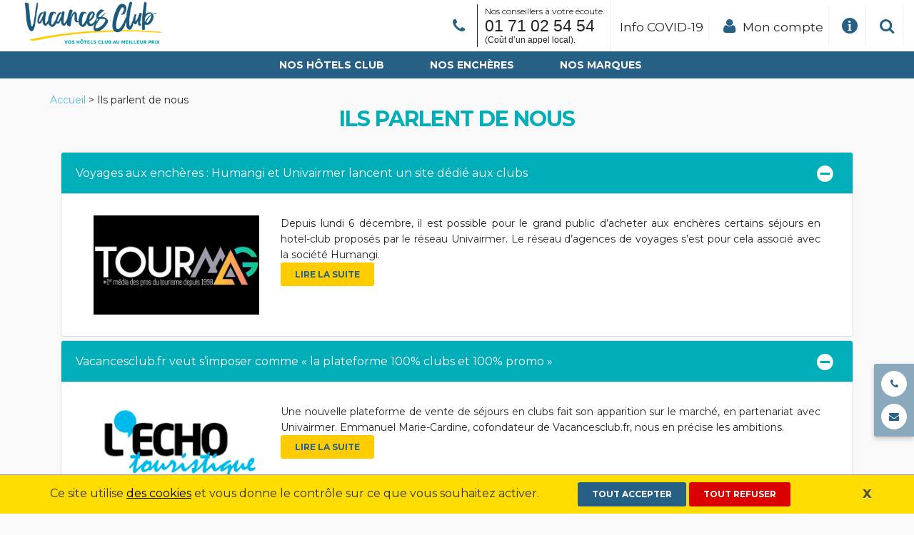

--- FILE ---
content_type: text/html;charset=UTF-8
request_url: https://www.vacancesclub.fr/ils-parlent-de-nous
body_size: 48701
content:

<!DOCTYPE html>
<!--[if IE 8]><html class="ie ie8"> <![endif]-->
<!--[if IE 9]><html class="ie ie9"> <![endif]-->
<html lang="fr">

<head>
    <meta charset="utf-8">
    <meta http-equiv="X-UA-Compatible" content="IE=edge">
    <meta name="viewport" content="width=device-width, initial-scale=1">
    <meta name="facebook-domain-verification" content="tty6oa2if9rw2awta8q89d4sc0z8qu" />
    
    	<title>Ils parlent de nous</title>
    	<meta name="description" content="Ils parlent de nous">
	
<meta name="keywords" content="vacancesclub, vacanceclub, vacances club, vacance club, hotel club, hotel-Club, hotels clubs, , hotels club, vacances, vancances, vacances, club, clubs, tout compris, encheres, enchere, enchère, enchères, promotion, réduction, vacances pas cher, vacance pas chere, Marmara, Lookea, Belambra, Kappa, Fram">
	
    <meta name="author" content="Vacances-Club">
    <!-- Favicons-->
    <link rel="shortcut icon" href="https://www.vacancesclub.fr/img/favicon.ico" type="image/x-icon">
    <link rel="apple-touch-icon" type="image/x-icon" href="https://www.vacancesclub.fr/img/favicon.ico">
    <link rel="apple-touch-icon" type="image/x-icon" sizes="72x72" href="https://www.vacancesclub.fr/img/favicon.ico">
    <link rel="apple-touch-icon" type="image/x-icon" sizes="114x114" href="https://www.vacancesclub.fr/img/favicon.ico">
    <link rel="apple-touch-icon" type="image/x-icon" sizes="144x144" href="https://www.vacancesclub.fr/img/favicon.ico">

	<!-- Google Tag Manager -->
<script>(function(w,d,s,l,i){w[l]=w[l]||[];w[l].push({'gtm.start':
new Date().getTime(),event:'gtm.js'});var f=d.getElementsByTagName(s)[0],
j=d.createElement(s),dl=l!='dataLayer'?'&l='+l:'';j.async=true;j.src=
'https://www.googletagmanager.com/gtm.js?id='+i+dl;f.parentNode.insertBefore(j,f);
})(window,document,'script','dataLayer','GTM-TSXFQ6F');</script>
<!-- End Google Tag Manager -->

<!-- Global site tag (gtag.js) - Google Analytics -->
<script async src="https://www.googletagmanager.com/gtag/js?id=UA-199934930-1"></script>
<script>
  window.dataLayer = window.dataLayer || [];
  function gtag(){dataLayer.push(arguments);}
  gtag('js', new Date());
	gtag('config', 'UA-199934930-1');
</script>

	<link href="https://fonts.googleapis.com/css?family=Gochi+Hand|Lato:300,400|Montserrat:400,400i,700,700i" rel="stylesheet">
    <link href="https://fonts.google.com/specimen/Pacifico?selection.family=Pacifico" rel="stylesheet">
	<link href="https://www.vacancesclub.fr/css/base.css?12347" rel="stylesheet">
    <link href="https://www.vacancesclub.fr/css/responsive.css?V2.0" rel="stylesheet">
    <link href="https://www.vacancesclub.fr/css/liste_produit.css" rel="stylesheet">

     
    

    <link rel="stylesheet" type="text/css" href="https://www.vacancesclub.fr/css/main.css?v=1.4">
	<link rel="stylesheet" type="text/css" href="https://www.vacancesclub.fr/css/other.css?v=1.4">

    <!--[if lt IE 9]>
      <script src="js/html5shiv.min.js"></script>
      <script src="js/respond.min.js"></script>
    <![endif]-->

<!-- Meta Pixel Code -->
<script>
!function(f,b,e,v,n,t,s)
{if(f.fbq)return;n=f.fbq=function(){n.callMethod?
n.callMethod.apply(n,arguments):n.queue.push(arguments)};
if(!f._fbq)f._fbq=n;n.push=n;n.loaded=!0;n.version='2.0';
n.queue=[];t=b.createElement(e);t.async=!0;
t.src=v;s=b.getElementsByTagName(e)[0];
s.parentNode.insertBefore(t,s)}(window, document,'script',
'https://connect.facebook.net/en_US/fbevents.js');
fbq('init', '1399420227144547');
fbq('track', 'PageView');
</script>
<noscript><img height="1" width="1" style="display:none"
src="https://www.facebook.com/tr?id=1399420227144547&ev=PageView&noscript=1"
/></noscript>
<!-- End Meta Pixel Code -->

</head>
<body>

<script>
  (function() {
    var a = String(Math.floor(Math.random() * 10000000000000000));
    new Image().src = 'https://pubads.g.doubleclick.net/activity;dc_iu=/103997693/DFPAudiencePixel;ord=' + a + ';dc_seg=7215682759?';
  })();
</script>
<noscript>
  <img src='?' width=1 height=1 border=0/>
</noscript>

    
<h1 style="display:none;">Ils parlent de nous</h1>
<!--[if lte IE 8]>
    <p class="chromeframe">You are using an <strong>outdated</strong> browser. Please <a href="http://browsehappy.com/">upgrade your browser</a>.</p>
<![endif]-->
    <div class="layer"></div>
    <!-- Mobile menu overlay mask -->
    <!-- Header================================================== -->
    <header class="sticky">
        
        <div >
            <div class="row border-B" style="margin:0px 15px">
                <div class="col-md-4 col-sm-6 col-xs-12 logo-TravelAuction-width">
                <a href="https://www.vacancesclub.fr">
					<img src="https://www.vacancesclub.fr/img/logo-Vacances-club.png" alt="" data-retina="true" class="img-responsive logo-TravelAuction"  />
                </a>
                <!-- <div id="logo_home">
                    	<h1></a></h1>
                    </div>-->
                </div>
                <div class="col-md-1 col-sm-1 col-xs-1 logo-univermeir-width">
                <!-- <div id="logo_home">
                        <h1></a></h1>
                    </div>-->
                </div>
                <nav class="col-md-7 col-sm-7 col-xs-12 border-t-xs width-xs" style="margin-top:0 !important; padding-right:0px !important;padding-left: 0;">
                    <a class="cmn-toggle-switch cmn-toggle-switch__htx open_close" href="javascript:void(0);"><span>Menu</span></a>
                    <div class="main-menu visible-xs visible-xxs " >
                        <div id="header_menu">
                            <img src="https://www.vacancesclub.fr/img/logo-Vacances-club.png" width="160" alt="" data-retina="true">
                        </div>
                        <a href="#" class="open_close" id="close_in"><i class="icon_set_1_icon-77"></i></a>
                        <ul>
			<li class="submenu">
                                <a href="https://www.vacancesclub.fr/ventes-flash" class="show-submenu">Nos Hôtels Club</a>
                            </li>
                            <li class="submenu">
                                <a href="https://www.vacancesclub.fr/encheres" class="show-submenu">Nos enchères</a>
                            </li>
							
							<li class="submenu">
                                <a href="https://www.vacancesclub.fr/infos-club" class="show-submenu">Nos marques</a>
                            </li>
                            
                        </ul>
                    </div><!-- End main-menu -->
                    <div class="menu-right">
                        <ul id="top_links" >
                            <li>
                                <div class="phone-number">
                                    <i class="icon-phone phone-desktop visible-desktop"></i>
                                    <i class="icon-phone phone-mobile visible-mobile" data-toggle="modal" data-target="#fa-phone-mobiles"></i>

                                    <div class="content">
                                        <span class="message">Nos conseillers à votre écoute.</span>
                                        <span class="number">01 71 02 54 54</span>
                                        <span class="cost">(Coût d’un appel local).</span>
                                    </div>
                                    
                                </div>
                                <!-- Modal -->
                                    <div id="fa-phone-mobiles" class="modal fade version-mobile" role="dialog">
                                      <div class="modal-dialog">

                                        <!-- Modal content-->
                                        <div class="modal-content">
                                          <div class="modal-header">
                                            <button type="button" class="close" data-dismiss="modal">&times;</button>
                                          </div>
                                          <div class="modal-body">
                                            <p><span class="number"><i class="icon-phone"></i> 01 71 02 54 54</span></p>
                                             <div class="text-right"><span class="cost">(Coût d’un appel local).</span></div>
                                            
                                          </div>
                                        </div>

                                      </div>
                                    </div>
                            </li>
							<li class="hidden-mobile">
                                <div class="dropdown dropdown-access">
                                    <a href="https://www.gouvernement.fr/info-coronavirus/deplacements" target="_blank" ><span  class="hidden-xs " style="font-size:17px;">Info COVID-19</span></a>
                                </div>
                            </li>
                            
								<li>
                                    <div class="dropdown dropdown-access">
                                        <a href="https://www.vacancesclub.fr/authentification"  ><i class="icon-user"></i> <span  class="hidden-xs " style="font-size:17px;">Mon compte</span></a>
                                    </div>
                                </li>
								
                            
                            <li><a href="https://www.vacancesclub.fr/qui-sommes-nous"><i class="icon-info-circled-3" style="font-size:15px;"></i><span  class="hidden-xs "></span></a></li>
                        	 <li >
                                <a href="#" class="search-overlay-menu-btn" data-toggle="dropdown" id="rechercheProduit"><i class="icon-search"></i></a>
                            </li>
						</ul>
                       
                    </div>
                </nav>
            </div><!-- row -->            
            <div style="text-align:center;    background-color: #266085; " class="hidden-xs visible-xx">
                <ul id="top_tools" style="position:relative; margin-bottom: 0px;">
                    <li style="padding-right:0px; text-transform:uppercase;">
 						<div class="main-menu hidden-xs visible-xx"  style="z-index: 20 !important;">
                            <ul class="menu-body ">
                                <li class="submenu">
                                    <a href="https://www.vacancesclub.fr/ventes-flash" class="show-submenu" style="color:#FFF !important;font-weight: bold;"> Nos Hôtels Club</a>
                                </li>
								<li class="submenu">
                                    <a href="https://www.vacancesclub.fr/encheres" class="show-submenu" style="color:#FFF !important;font-weight: bold;">Nos enchères</a>
                                </li>
                                <li class="submenu">
                                    <a href="https://www.vacancesclub.fr/infos-club" class="show-submenu" style="color:#FFF !important;font-weight: bold;">Nos marques</a>
                                </li>
								   
                            </ul>  
						</div>
                    </li>
                </ul>
            </div>
        </div><!-- container -->
    </header><!-- End Header -->
  
    <main  >

    
    <!-- END REVOLUTION SLIDER -->
    
    </main>


<link href="css/presse.css" rel="stylesheet">

    <style>
    	.tp-mask-wrap{
			min-height:30px !important;
		}		
		div.tp-linesplit{
			margin-bottom:7px !important;
		}
		.media-mgt {
			padding-top: 6px;
		}
		.panel-default > .panel-heading {
			background-color: #00aeb9 !important;
		}	
		
		@media only screen and (max-width: 768px) {
			.media-mgt {
				padding-top: 0;
			}
		}
    </style>

       <div class="container margin_60 article-nous" style="padding-bottom: 20px;">	
			<div>
                <div class="pull-left">
                    <a href="/"> <span>Accueil</span></a>
                    <span class="sign">&gt;</span>
                </div>
                <div class="pull-left">
                    <span >&nbsp;Ils parlent de nous</span>
                </div>
            </div>	
			<br clear="all" />
			<div class="main_title">
                <h2><span>Ils parlent de nous</span></h2>
                
            </div>	
			<br clear="all" />
            <div class="col-md-12">
                <div class="panel-group" id="accordion">
                    <div class="panel panel-default">
                      <div class="panel-heading">
                        <h4 class="panel-title">
                            <a id="info_1" data-toggle="collapse" data-parent="#accordion" href="#collapse1">Voyages aux enchères : Humangi et Univairmer lancent un site dédié aux clubs 
                            <i id="minus_1" class="icon-minus-circled-1 pull-right hidden-xs hidden-sm"></i>
							<i id="circled_1" class="icon-plus-circled-1 pull-right hidden-xs hidden-sm" style="display:none;"></i>
                            </a>
                        </h4>
                      </div>
                      <div id="collapse1" class="panel-collapse collapse in">
                        <div class="panel-body">
                            <div class="col-md-3">
                                <div class="logo-presse">
                                    <img src="img/Tourmag.jpg" alt="Tourmag" />
                                </div>
                            </div>
                            <div class="col-md-9">
                                <div class="descrpition-presse">
                                Depuis lundi 6 décembre, il est possible pour le grand public d’acheter aux enchères certains séjours en hotel-club proposés par le réseau Univairmer. Le réseau d’agences de voyages s’est pour cela associé avec la société Humangi.</div>
                                <a href="https://www.tourmag.com/Voyages-aux-encheres-Humangi-et-Univairmer-lancent-un-site-dedie-aux-clubs-%F0%9F%94%91_a111459.html" target="_blank">
                                    <input type="button" value="Lire la suite" class="btn_1" >
                                </a>
                            </div>
                        </div>
                      </div>
                    </div>

                    <div class="panel panel-default">
                      <div class="panel-heading">
                        <h4 class="panel-title">
                          <a id="info_2" data-toggle="collapse" data-parent="#accordion" href="#collapse2">Vacancesclub.fr veut s’imposer comme « la plateforme 100% clubs et 100% promo » 
                            <i id="minus_2" class="icon-minus-circled-1 pull-right hidden-xs hidden-sm"></i>
							<i id="circled_2" class="icon-plus-circled-1 pull-right hidden-xs hidden-sm" style="display:none;"></i>
                          </a>
                        </h4>
                      </div>
                      <div id="collapse2" class="panel-collapse collapse in">
                        <div class="panel-body">
                            <div class="col-md-3">
                                <div class="logo-presse">
                                    <img src="img/EchoTouristique.png" alt="EchoTouristique" />
                                </div>
                            </div>
                            <div class="col-md-9">
                                <div class="descrpition-presse">
                                Une nouvelle plateforme de vente de séjours en clubs fait son apparition sur le marché, en partenariat avec Univairmer. Emmanuel Marie-Cardine, cofondateur de Vacancesclub.fr, nous en précise les ambitions.
								</div>
                                <a href="https://www.lechotouristique.com/article/vacancesclub-fr-veut-simposer-comme-la-plateforme-100-clubs-et-100-promo" target="_blank">
                                    <input type="button" value="Lire la suite" class="btn_1" >
                                </a>
                            </div>
                        </div>
                      </div>
                    </div>

                    <div class="panel panel-default">
                      <div class="panel-heading">
                        <h4 class="panel-title">
                          <a id="info_3" data-toggle="collapse" data-parent="#accordion" href="#collapse3">Le TO Visiteurs entre au capital d’Univairmer
                            <i id="minus_3" class="icon-minus-circled-1 pull-right hidden-xs hidden-sm"></i>
							<i id="circled_3" class="icon-plus-circled-1 pull-right hidden-xs hidden-sm" style="display:none;"></i>
                          </a>
                        </h4>
                      </div>
                      <div id="collapse3" class="panel-collapse collapse in">
                        <div class="panel-body">
                            <div class="col-md-3">
                                <div class="logo-presse">
                                    <img src="img/QuotidienTourisme.png" alt="QuotidienTourisme" />
                                </div>
                            </div>
                            <div class="col-md-9">
                                <div class="descrpition-presse">
                                Dans le cadre d’une Assemblée Générale Extraordinaire qui s’est tenue le 28 mars, le groupe Univairmer (SAS Tourism Invest) présidé par Jean Dionnet annonce l’arrivée au capital du groupe Visiteurs à hauteur de 3%...
                                </div>
                                <a href="http://www.quotidiendutourisme.com/distribution/le-to-visiteurs-entre-au-capital-dunivairmer/185584" target="_blank">
                                    <input type="button" value="Lire la suite" class="btn_1" id="btnCreationCompte">
                                </a>
                            </div>
                        </div>
                      </div>
                    </div>

                    <div class="panel panel-default">
                      <div class="panel-heading">
                        <h4 class="panel-title">
                          <a id="info_4" data-toggle="collapse" data-parent="#accordion" href="#collapse4">
                          	Pourquoi Univairmer ouvre (davantage) son capital à ses salariés et partenaires
                          	<i id="minus_4" class="icon-minus-circled-1 pull-right hidden-xs hidden-sm"></i>
							<i id="circled_4" class="icon-plus-circled-1 pull-right hidden-xs hidden-sm" style="display:none;"></i>
                          </a>
                        </h4>
                      </div>
                      <div id="collapse4" class="panel-collapse collapse in">
                        <div class="panel-body">
                            <div class="col-md-3">
                                <div class="logo-presse">
                                    <img src="img/TourHebdo.png" alt="TourHebdo" />
                                </div>
                            </div>
                            <div class="col-md-9">
                                <div class="descrpition-presse">
                               Le groupe, dirigé par Jean Dionnet, poursuit le changement de son modèle et accueille notamment Visiteurs au sein de son capital...
                                </div>
                                <a href="https://www.tourhebdo.com/actualites/distribution/pourquoi-univairmer-ouvre-davantage-son-capital-a-ses-salaries-et-partenaires-516419.php" target="_blank">
                                    <input type="button" value="Lire la suite" class="btn_1">
                                </a>
                            </div>
                        </div>
                      </div>
                    </div>

                    <div class="panel panel-default">
                      <div class="panel-heading">
                        <h4 class="panel-title">
                          <a id="info_5" data-toggle="collapse" data-parent="#accordion" href="#collapse5">
                          	BIENVENUE SUR IFTM 2019
                          	<i id="minus_5" class="icon-minus-circled-1 pull-right hidden-xs hidden-sm"></i>
							<i id="circled_5" class="icon-plus-circled-1 pull-right hidden-xs hidden-sm" style="display:none;"></i>
                          </a>
                        </h4>
                      </div>
                      <div id="collapse5" class="panel-collapse collapse in">
                        <div class="panel-body">
                            <div class="col-md-3">
                                <div class="logo-presse">
                                    <img src="img/IFTM.png" alt="IFTM" />
                                </div>
                            </div>
                            <div class="col-md-9">
                                <div class="descrpition-presse">
                               IFTM Top Resa est le salon professionnel multicibles du tourisme et des voyages, qui couvre tous les motifs de déplacements :<br>

                                Affaires, Loisirs, Groupes, MICE...
                                </div>
                                
                                <input type="button" value="Lire la suite" class="btn_1" id="btnCreationCompte">

                            </div>
                        </div>
                      </div>
                    </div>

					<div class="panel panel-default">
                      <div class="panel-heading">
                        <h4 class="panel-title">
                          <a id="info_6" data-toggle="collapse" data-parent="#accordion" href="#collapse6">
                          	TravelAuction.fr : gagner un voyage aux enchères ! - HUMANGI à Levallois
                          	<i id="minus_6" class="icon-minus-circled-1 pull-right hidden-xs hidden-sm"></i>
							<i id="circled_6" class="icon-plus-circled-1 pull-right hidden-xs hidden-sm" style="display:none;"></i>
                          </a>
                        </h4>
                      </div>
                      <div id="collapse6" class="panel-collapse collapse in">
                        <div class="panel-body">
                            <div class="col-md-3">
                                <div class="logo-presse">
                                    <img src="img/lobs-logo.png" alt="OBS" />
                                </div>
                            </div>
                            <div class="col-md-9">
                                <div class="descrpition-presse">
                               		Appliquer le système d’enchères pour proposer des offres de voyage de dernière minute, tel est le concept novateur apporté par TravelAuction.fr. En dehors de la possibilité de gagner un voyage, le client peut bénéficier d'une remise pouvant aller jusqu'à 60% sur son séjour. Amusez-vous et gagnez votre voyage à prix réduit !
                                </div>
                                <a href="#" >
                                    <input type="button" value="Lire la suite" class="btn_1">
                                </a>
                            </div>
                        </div>
                      </div>
                    </div>

					<div class="panel panel-default">
                      <div class="panel-heading">
                        <h4 class="panel-title">
                          <a id="info_7" data-toggle="collapse" data-parent="#accordion" href="#collapse7">
                          	TRAVEL AUCTION, EMMANUEL MARIE-CARDINE : « LES VOYAGES ET LES LOISIRS MOINS CHERS, ET AUX ENCHÈRES »
                          	<i id="minus_7" class="icon-minus-circled-1 pull-right hidden-xs hidden-sm"></i>
							<i id="circled_7" class="icon-plus-circled-1 pull-right hidden-xs hidden-sm" style="display:none;"></i>
                          </a>
                        </h4>
                      </div>
                      <div id="collapse7" class="panel-collapse collapse in">
                        <div class="panel-body">
                            <div class="col-md-3">
                                <div class="logo-presse">
                                    <img src="img/Boursorama-et-tv-finance.jpg" alt="Boursorama-et-tv-finance" />
                                </div>
                            </div>
                            <div class="col-md-9">
                                <div class="descrpition-presse">
                                	Travel Auction est une plateforme d'enchères sur des voyages et activités destockés en dernière minute (parcours de golf, spa, nuits d'hôtel, location de voitures). 
								</div>
                                <a href="https://www.tvfinance.fr/video-finance/travel-auction-emmanuel-marie-cardine-les-voyages-et-les-loisirs-moins-chers-et-aux-encheres/" target="_blank">
                                    <input type="button" value="Lire la suite" class="btn_1">
                                </a>
                            </div>
                        </div>
                      </div>
                    </div>

                </div><!-- panel-group-->
            </div><!--col-md-12-->
        </div>
<!-- End container -->

</main><!-- End main -->

<section class="top">
            <div class="">
                <div class="newsletter">
                    <div class="container">
                        <div class="row newsletter__wrapper">
                            <div class="col-xs-12 col-md-8">
                                <span class="dots dots-lime"></span>
                                <div class="media">
                                  <div class="media-left">
                                    <i class="icon-mail-alt" style="font-size: 49px; color: #fff;margin-left: -10px;"></i>
                                  </div>
                                  <div class="media-body">
                                    <h4 class="media-heading" style="margin-top: 31px; font-weight: bold; color: #fff;text-align: justify;">
                                    Recevez nos offres et nos nouveaut&eacute;s avant tout le monde !
                                    </h4>
                                    
                                  </div>
                                </div>

                                <div class="row">
                                    <div class="col-xs-12 col-sm-9 col-md-12">
                                        <form name="frmNewsLetter" id="frmNewsLetter" class="newsletter__form" data-subscribe-mode="4" data-loader="Inscription en cours">
                                            <div class="newsletter__form__registration-message"></div>

                                            <div class="newsletter__form__item">
                                                <input type="email" class="newsletter__form__item__email t-1-3-soil" placeholder="Entrez votre adresse e-mail" required id="mailNewsLetter">
                                            </div>

                                            <div class="newsletter__form__item" style="position: relative; top: 1px">
                                            	<button type="submit"  id="verifierMail" style="display:none;">
                                                <button type="button" id="btnValiderNewsLetter" class="newsletter__form__btn btn btn-secondary-reverse btn-lg">
                                                    S'inscrire &agrave; la newsletter
                                                </button>
                                            </div>

                                        </form>
                                    </div>
                                </div>
                            </div>

                            <div class="hidden-xs hidden-sm col-md-4">
                                <!--?xml version="1.0" encoding="utf-8"?-->
                                <svg class="svg-illustration paper-plane active" version="1.1" xmlns="http://www.w3.org/2000/svg" xmlns:xlink="http://www.w3.org/1999/xlink" x="0px" y="0px" viewBox="0 0 552 157" style="enable-background:new 0 0 552 157;" xml:space="preserve">
                                <path style="opacity:0.6;fill:none;stroke:#fff;stroke-width:2;stroke-linecap:round;stroke-linejoin:round;stroke-dasharray:1,6;enable-background:new;" d="
                                    M463.3,92.5L521.6,31"></path>
                                <path style="fill:none;stroke:#fff;stroke-width:2;stroke-linecap:round;stroke-linejoin:round;stroke-dasharray:1,6;" d="
                                    M424.2,50.5l92.4-32.6"></path>
                                <path style="fill:none;stroke:#fff;stroke-width:2;stroke-linecap:round;stroke-linejoin:round;stroke-dasharray:1,6;" d="
                                    M439.1,81.5c-88,78.8-253.9,6.4-279.6-0.4c-25.6-6.8-63.4,10.7-75.1,19.2C72.9,108.7,1,156,1,156"></path>
                                <polygon style="fill:none;stroke:#FFFFFF;stroke-width:2;stroke-linecap:round;stroke-linejoin:round;" points="
                                    551,1.1 451.2,71.4 449.9,139.7 "></polygon>
                                <polygon style="fill:none;stroke:#FFFFFF;stroke-width:2;stroke-linecap:round;stroke-linejoin:round;" points="551,1
                                    372.3,40.1 450.9,71.5 "></polygon>
                                </svg>

                            </div>
                        </div>
                    </div>
                </div>
            </div>
        </section>

         <section class="top">
            <div class="container">
				<span style="color: #00aeb9; margin-top:45px; font-size:19px; position:relative; text-transform:uppercase; font-weight:bold; display:inline-block; float:left; margin-left:5px; margin-right:5px;">La presse en parle </span>
                
				<ul style="float:left;">
                        <li>
                            <figure>
                                <a href="https://www.vacancesclub.fr/ils-parlent-de-nous" title="Tourmag">
                                    <img src="https://www.vacancesclub.fr/img/Tourmag.jpg" style="height:50px;">
                                </a>
                            </figure>
                        </li>
						<li>
                            <figure>
                                <a href="https://www.vacancesclub.fr/ils-parlent-de-nous" title="l'Echo touristique">
                                    <img src="https://www.vacancesclub.fr/img/EchoTouristique.png" style="height:50px;">
                                </a>
                            </figure>
                        </li>
						<li>
                            <figure>
                                <a href="https://www.vacancesclub.fr/ils-parlent-de-nous" title="Quotidien du tourisme">
                                    <img src="https://www.vacancesclub.fr/img/QuotidienTourisme.png" style="height:50px;">
                                </a>
                            </figure>
                        </li>
						<li>
                            <figure>
                                <a href="https://www.vacancesclub.fr/ils-parlent-de-nous" title="Tour hebdo">
                                    <img src="https://www.vacancesclub.fr/img/TourHebdo.png" style="height:50px;">
                                </a>
                            </figure>
                       	</li>
						<li>
                            <figure>
                                <a href="https://www.vacancesclub.fr/ils-parlent-de-nous" title="Top Resa">
                                    <img src="https://www.vacancesclub.fr/img/IFTM.png" style="height:50px;">
                                </a>
                            </figure>
                       	</li>
						<li>
                            <figure>
                                <a href="https://www.vacancesclub.fr/ils-parlent-de-nous" title="Nouvel Obs">
                                    <img src="https://www.vacancesclub.fr/img/lobs-logo.png" style="height:40px;">
                                </a>
                            </figure>
                       	</li>
						<li>
                            <figure>
                                <a href="https://www.vacancesclub.fr/ils-parlent-de-nous" title="Boursorama et tv-finance">
                                    <img src="https://www.vacancesclub.fr/img/Boursorama-et-tv-finance.jpg" style="height:50px;">
                                </a>
                            </figure>
                       	</li>
                </ul>
				
            </div>
        </section>



	<style>
		.footerText {
			text-align:left;
		}
	   @media (max-width: 767px){
			
			.margin_60 {
				padding-top: 150px;
			}
			
			.footerText {
				text-align:center;
			}
			.footerTitle {
				margin-bottom:-15px;
			}
		}    
		@media (max-width: 480px){
			.dropdown-cart .dropdown-menu, .dropdown-access .dropdown-menu, .dropdown-search .dropdown-menu {
				width: 190px;
				margin: 0 auto;
				right: 0;
				left: 0;
			}
		}
    </style>

	<div class="nav-menu-right">
        <ul>         
          <li>
            <a href="#" class="tooltip--left" data-tooltip="+33 (0)1 71 02 54 54">
              <i class="icon-phone" ></i>
            </a>
          </li>
           <li>
           <!--  <a href="https://www.vacancesclub.fr/nous-contacter"> -->
                <a href="#" data-toggle="modal" data-target="#modalMessage">
              <i class="icon-mail-alt"></i>
            </a>
          </li>
        </ul>
    </div>

    <!-- Modal -->
    <div id="modalMessage" class="modal fade modal-envelope" role="dialog">
      <div class="modal-dialog">

        <div class="modal-content">
          <div class="modal-header">
            <button type="button" class="close" data-dismiss="modal">&times;</button>
            <h4 class="modal-title">Message</h4>
          </div>
          <div class="modal-body">
            <form method="post" action="https://www.vacancesclub.fr/nous-contacter" id="frmCreate">
			  <input type="hidden" name="cmdValider" value="1">	
              <div class="row">
                <div class="col-lg-6">
                    <div class="form-group">
                      <label>Nom <span class="obligatoire">*</span></label>
						<input type="text" class="form-control form-control-subject" id="nom" name="nom" data-rule-required="true" >
					</div>
                </div>
                <div class="col-lg-6">
                    <div class="form-group">
                      <label>Pr&eacute;nom <span class="obligatoire">*</span></label>
                      <input type="text" class="form-control form-control-subject" id="prenom" name="prenom" data-rule-required="true">
                    </div>
                </div>
                <div class="col-lg-6">
                    <div class="form-group">
                      <label>Num&eacute;ro t&eacute;l&eacute;phone <span class="obligatoire">*</span></label>
                      <input type="text" class="form-control form-control-subject" id="telephone" name="telephone" data-rule-required="true">
                    </div>
                </div>
                <div class="col-lg-6">
                    <div class="form-group">
                      <label>Adresse email <span class="obligatoire">*</span></label>
                      <input type="text" class="form-control form-control-subject" id="email" name="email" data-rule-required="true" data-rule-email="true" autocomplete="false">
                    </div>
                </div>
                <div class="col-lg-12">
                  <div class="form-group">
                    <label>Votre message <span class="obligatoire">*</span></label>
                    <textarea class="form-control form-control-subject" rows="4" id="message" name="message" data-rule-required="true" ></textarea>
                  </div>
                </div>
				<div class="">
                                	<div class="col-md-10" style="margin-left:15px;">
                                    	<div style="clear: both;"></div>
                                		<div class="g-recaptcha" data-sitekey="6LeOijIdAAAAAI6Y0pACuHRlAikUpjDnV01Gn7Zw"></div>
                                        <div style="clear: both;"></div>
                                	</div>
                                </div>
                                <br />
                <div class="col-lg-12 text-right">
                  <input type="button" value="Envoyer" class="btn_1 btn-secondary-reverse" id="btnSubmit">
                </div>
              </div>
            </form>
          </div>
          
        </div>

      </div>
    </div>

    <footer class="" id="pattern_3" style="background:#685237;">
        <div class="container">
            <div class="row">
                <div class="col-md-3 col-sm-3">
                    <ul>
                        <h3  class="footerTitle footerText" >Contactez-nous</h3>
                        <li><i class=" icon-location" style="color: #ffcc00"></i> 55 bis rue Edouard Vaillant <br />&nbsp;&nbsp;&nbsp;&nbsp;&nbsp;&nbsp; 92300 Levallois Perret</li>
                        <li><a href="https://www.vacancesclub.fr/nous-contacter" class="footerMailing"><i class=" icon-mail-alt" style="color: #ffcc00"></i> Nous envoyer un message</a></li>
						<li><a href="https://www.vacancesclub.fr/devenir-fournisseur" class="footerMailing"><i class=" icon-mail-alt" style="color: #ffcc00"></i> Devenir fournisseur</a></li>
                    </ul>
                </div>
				<div class="col-md-3 col-sm-3">
					<ul>
						<h3  class="footerTitle footerText" >A PROPOS DE VACANCES CLUB</h3>
                        <li>
                            <a href="https://www.vacancesclub.fr/qui-sommes-nous">Qui sommes-nous ?</a>
                        </li>
						<li>
                            <a href="https://www.vacancesclub.fr/faq">FAQ</a>
                        </li>
                        <li>
                            <a href="https://www.vacancesclub.fr/cgv">C.G.V</a>
                        </li>
                        <li>
                            <a href="https://www.vacancesclub.fr/mentions-legales">Mentions l&eacute;gales</a>
                        </li>
						<li>
                            <a href="https://www.vacancesclub.fr/confidentialite">Confidentialit&eacute;</a>
                        </li>
						<li>
                            <a href="https://www.vacancesclub.fr/comment-ca-marche">Comment &ccedil;a marche ?</a>
                        </li>
						<li>
                            <a href="https://www.vacancesclub.fr/ils-parlent-de-nous"> Ils parlent de nous</a>
                        </li>
                        <li>
                            <a href="https://www.vacancesclub.fr/nos-partenaires"> Univairmer</a>
                        </li>
                        <li>
                            <a href="https://www.vacancesclub.fr/infos-club"> Infos club</a>
                        </li>
                        <li>
                            <a href="https://www.vacancesclub.fr/nos-engagements"> Nos engagements</a>
                        </li>
                    </ul>
				</div>
                <div class="col-md-3 col-sm-3">
                        <h3  class="text-center footerTitle" >Suivez-nous</h3>
                        <div id="social_footer">
                             <ul>
                                <li><a href=" https://www.facebook.com/vacancesclub.fr" target="_blank" class="facebook"><i class="icon-facebook"></i></a></li>
                                
								<li><a href="https://www.youtube.com/" target="_blank" class="youtube"><i class="icon-youtube"></i></a></li>
                                <li><a href="https://www.instagram.com" target="_blank" class="instagram"><i class="icon-instagram"></i></a></li>
                            </ul>
                        </div>
                </div>
                <div class="col-md-3 col-sm-3" style="padding:0px !important; text-align:center;">
                   	<h3 class="text-center footerTitle" >Notre Partenaire Voyage</h3>
                    <div>
						<a href="https://www.vacancesclub.fr/nos-partenaires" style="cursor:pointer !important;" >
							<img src="https://www.vacancesclub.fr/img/logoUnivairmer.png" alt="Univairmer" style="max-width:225px;"/>
						</a>
						<br /><br />
						70 Agences de voyages en France <br />
						240 collaborateurs dans toute la France <br />
						1,3 million de voyageurs depuis 2005
					</div>
                </div>
            </div><!-- End row -->

            
            <div class="row">
            	<div class="col-md-12">
                    <div class=" text-center" style="margin-top: 34px">
						<h4 style="color:#FFF !important;">Paiement s&eacute;curis&eacute;</h4>
                    	<ul class="list-inline partenaire-footer">
                        	<li>
                            	<img src="https://www.vacancesclub.fr/img/presernce1.jpg" alt="Presence" style="width: 119px;"/>
                            </li>
                            <li>
                            	<img src="https://www.vacancesclub.fr/img/rsa3.jpg" alt="rsa" style="width: 88px;"/>
                            </li>
							<li>
                                <img src="https://www.vacancesclub.fr/img/cic.jpg" alt="cic" style="width: 84px" />
                            </li>
                            <li>
                                <img src="https://www.vacancesclub.fr/img/paiement2.jpg" alt="paiement" style="width: 72px" />
                            </li>
                            <li>
                                <img src="https://www.vacancesclub.fr/img/paiement3.jpg" alt="paiement" style="width: 72px"/>
                            </li>
                            <li>
                                <img src="https://www.vacancesclub.fr/img/paiement4.jpg" alt="paiement" style="width: 72px"/>
                            </li>
                            <li>
                                <img src="https://www.vacancesclub.fr/img/logo-amex.jpg" alt="paiement" style="width: 72px"/>
                            </li>
                        </ul>
                    </div>
                </div>
				
<div class="col-md-12">
	<p><br></p><p>Chaque marque donne à ces clubs de vacances son identité et son ambiance, ce qui permet aux voyageurs de choisir selon ses envies. Un emplacement, une ambiance, des activités sportives et des animations, mais aussi des clubs ados et mini-club enfants, et surtout du soleil, beaucoup de soleil…, chaque club répond à un cahier des charges spécifiques à chaque label. Alors comment choisir son club de vacances ? Quelles sont les différences entre chaque club de vacances ? et surtout quel est le club qui va répondre le mieux à vos envies du moment ?</p><p>Vacances Club va vous aider … Déjà vous pouvez commencer par cliquer sur les logos de nos partenaires et découvrir ce qu’ils mettent en avant dans leurs clubs de vacances et surtout quelle ambiance et quelle atmosphère ils souhaitent transmettre.</p><p>Pour consulter le règlement jeu concours vacancesclub.fr, <a href="https://www.vacancesclub.fr/Reglement_jeu_concours_Mai2022">cliquez-ici</a></p><p><br></p>		
</div>




            </div>
            
            <div class="row">
                <div class="col-md-12">
                    <div id="droit_footer"  style="margin-top:0px !important;">
                        <p> HUMANGI &copy; 2020 Tous droits r&eacute;serv&eacute;s </p>
                    </div>
                </div>
            </div>
        </div>
        <!--  RGPD ALert -->
         <div class="alert  alert-dismissible alert-barre" id="popup" role="alert" style="display:none;">
            <button type="button" class="close" data-dismiss="alert" aria-label="Close" id="closeAlert">
              <span aria-hidden="true">x</span>
            </button>
              Ce site utilise <a href="https://www.vacancesclub.fr/confidentialite" style="text-decoration:underline;color:#000;" >des cookies</a> et vous donne le contr&ocirc;le sur ce que vous souhaitez activer.
				
              <ul class="btn-cookies">
                <li>
                  	<button type="button" class="btn_1 btn-accept" style="width: 100%">Tout accepter</button>		
                </li>
                <li>
                    <button type="button" data-dismiss="alert" aria-label="Close" class="btn_1 btn-refuse" id="popup-close" style="width: 100%" >Tout refuser</button>
                </li>
              </ul>
        </div> 
        <!--  RGPD ALert -->
    </footer>
    

    <div id="toTop" style="z-index:10;"></div><!-- Back to top button -->
	
	<!-- Search Menu -->
	<div class="search-overlay-menu">
		<span class="search-overlay-close"><i class="icon_set_1_icon-77"></i></span>
		<form role="search" id="searchform" method="post" action="ventes-flash">
			<input value="" name="q" id="q" type="search" placeholder="Rechercher ..." />
			<button type="button" id="btnRechercherProduit"><i class="icon_set_1_icon-78"></i>
			</button>
		</form>
	</div><!-- End Search Menu -->


	<style>
	#popup {
    background: rgb(255, 204, 0, .8);
    border-top: 1px solid #999;
    bottom: 0;
    left: 0;
    position: fixed;
    text-align: center;
    width: 100%;
    z-index: 10500;
	}
	</style>

    <!-- Common scripts -->
    <script src="https://www.vacancesclub.fr/js/jquery-2.2.4.min.js"></script>
    <script src="https://www.vacancesclub.fr/js/common_scripts_min.js"></script>
    <script src="https://www.vacancesclub.fr/js/functions.js"></script>
    <script src="https://www.vacancesclub.fr/js/compteARebours.js?v=0441"></script>
    <script src="https://www.vacancesclub.fr/js/jquery.validate.min.js"></script>
    
	
    <link href="//cdnjs.cloudflare.com/ajax/libs/toastr.js/latest/css/toastr.min.css" rel="stylesheet" />
    <script src="//cdnjs.cloudflare.com/ajax/libs/toastr.js/latest/js/toastr.min.js"></script>
	    
    

	<script src="https://www.vacancesclub.fr/js/global.js?v=0441"></script> 
	<script src='https://www.google.com/recaptcha/api.js?hl=fr'></script>  
	<script src="https://www.vacancesclub.fr/js/contact.js?v=0441"></script> 

    
    

	<script type="text/javascript">
		$(document).ready(function() {
			if(localStorage.getItem('popState') != 'shown'){
				$("#popup").delay(2000).fadeIn();
				
			}		
			$('#popup-close').click(function(e){
				$('#popup').fadeOut();
				localStorage.setItem('popState','shown');
			});
			$('#popup').click(function(e){
				$('#popup').fadeOut(); 
				localStorage.setItem('popState','shown');
			});
			
  			$('[data-toggle="tooltip"]').tooltip();   

		});
	</script>

</body>

</html>
    
<script src="js/global.js?v=1224"></script>    
<script>
$(document).ready(function() {
  	$('.progress .progress-bar').css("width",
			function() {
				return $(this).attr("aria-valuenow") + "%";
			}
	);
	$("a[id^='info_']").click(function(){
		var currentId = $(this).attr('id').split('_')[1];
		$("[id^='minus_']").hide();
		$("[id^='circled_']").show();		
		var div = "#collapse" + currentId;
		if ($(div).hasClass('in')){
			$("#minus_" + currentId).hide();
			$("#circled_" + currentId).show();
		}
		else{
			$("#minus_" + currentId).show();
			$("#circled_" + currentId).hide();
		}
		$("[id^='collapse']").each(function(index, element) {
			if ($(this).attr("id").indexOf(currentId) >= 0){
          		$(this).removeClass("in");  
			}
        });
		
		
	});
});
</script>   
        


--- FILE ---
content_type: text/html; charset=utf-8
request_url: https://www.google.com/recaptcha/api2/anchor?ar=1&k=6LeOijIdAAAAAI6Y0pACuHRlAikUpjDnV01Gn7Zw&co=aHR0cHM6Ly93d3cudmFjYW5jZXNjbHViLmZyOjQ0Mw..&hl=fr&v=PoyoqOPhxBO7pBk68S4YbpHZ&size=normal&anchor-ms=20000&execute-ms=30000&cb=b8c61qaq7g4m
body_size: 49442
content:
<!DOCTYPE HTML><html dir="ltr" lang="fr"><head><meta http-equiv="Content-Type" content="text/html; charset=UTF-8">
<meta http-equiv="X-UA-Compatible" content="IE=edge">
<title>reCAPTCHA</title>
<style type="text/css">
/* cyrillic-ext */
@font-face {
  font-family: 'Roboto';
  font-style: normal;
  font-weight: 400;
  font-stretch: 100%;
  src: url(//fonts.gstatic.com/s/roboto/v48/KFO7CnqEu92Fr1ME7kSn66aGLdTylUAMa3GUBHMdazTgWw.woff2) format('woff2');
  unicode-range: U+0460-052F, U+1C80-1C8A, U+20B4, U+2DE0-2DFF, U+A640-A69F, U+FE2E-FE2F;
}
/* cyrillic */
@font-face {
  font-family: 'Roboto';
  font-style: normal;
  font-weight: 400;
  font-stretch: 100%;
  src: url(//fonts.gstatic.com/s/roboto/v48/KFO7CnqEu92Fr1ME7kSn66aGLdTylUAMa3iUBHMdazTgWw.woff2) format('woff2');
  unicode-range: U+0301, U+0400-045F, U+0490-0491, U+04B0-04B1, U+2116;
}
/* greek-ext */
@font-face {
  font-family: 'Roboto';
  font-style: normal;
  font-weight: 400;
  font-stretch: 100%;
  src: url(//fonts.gstatic.com/s/roboto/v48/KFO7CnqEu92Fr1ME7kSn66aGLdTylUAMa3CUBHMdazTgWw.woff2) format('woff2');
  unicode-range: U+1F00-1FFF;
}
/* greek */
@font-face {
  font-family: 'Roboto';
  font-style: normal;
  font-weight: 400;
  font-stretch: 100%;
  src: url(//fonts.gstatic.com/s/roboto/v48/KFO7CnqEu92Fr1ME7kSn66aGLdTylUAMa3-UBHMdazTgWw.woff2) format('woff2');
  unicode-range: U+0370-0377, U+037A-037F, U+0384-038A, U+038C, U+038E-03A1, U+03A3-03FF;
}
/* math */
@font-face {
  font-family: 'Roboto';
  font-style: normal;
  font-weight: 400;
  font-stretch: 100%;
  src: url(//fonts.gstatic.com/s/roboto/v48/KFO7CnqEu92Fr1ME7kSn66aGLdTylUAMawCUBHMdazTgWw.woff2) format('woff2');
  unicode-range: U+0302-0303, U+0305, U+0307-0308, U+0310, U+0312, U+0315, U+031A, U+0326-0327, U+032C, U+032F-0330, U+0332-0333, U+0338, U+033A, U+0346, U+034D, U+0391-03A1, U+03A3-03A9, U+03B1-03C9, U+03D1, U+03D5-03D6, U+03F0-03F1, U+03F4-03F5, U+2016-2017, U+2034-2038, U+203C, U+2040, U+2043, U+2047, U+2050, U+2057, U+205F, U+2070-2071, U+2074-208E, U+2090-209C, U+20D0-20DC, U+20E1, U+20E5-20EF, U+2100-2112, U+2114-2115, U+2117-2121, U+2123-214F, U+2190, U+2192, U+2194-21AE, U+21B0-21E5, U+21F1-21F2, U+21F4-2211, U+2213-2214, U+2216-22FF, U+2308-230B, U+2310, U+2319, U+231C-2321, U+2336-237A, U+237C, U+2395, U+239B-23B7, U+23D0, U+23DC-23E1, U+2474-2475, U+25AF, U+25B3, U+25B7, U+25BD, U+25C1, U+25CA, U+25CC, U+25FB, U+266D-266F, U+27C0-27FF, U+2900-2AFF, U+2B0E-2B11, U+2B30-2B4C, U+2BFE, U+3030, U+FF5B, U+FF5D, U+1D400-1D7FF, U+1EE00-1EEFF;
}
/* symbols */
@font-face {
  font-family: 'Roboto';
  font-style: normal;
  font-weight: 400;
  font-stretch: 100%;
  src: url(//fonts.gstatic.com/s/roboto/v48/KFO7CnqEu92Fr1ME7kSn66aGLdTylUAMaxKUBHMdazTgWw.woff2) format('woff2');
  unicode-range: U+0001-000C, U+000E-001F, U+007F-009F, U+20DD-20E0, U+20E2-20E4, U+2150-218F, U+2190, U+2192, U+2194-2199, U+21AF, U+21E6-21F0, U+21F3, U+2218-2219, U+2299, U+22C4-22C6, U+2300-243F, U+2440-244A, U+2460-24FF, U+25A0-27BF, U+2800-28FF, U+2921-2922, U+2981, U+29BF, U+29EB, U+2B00-2BFF, U+4DC0-4DFF, U+FFF9-FFFB, U+10140-1018E, U+10190-1019C, U+101A0, U+101D0-101FD, U+102E0-102FB, U+10E60-10E7E, U+1D2C0-1D2D3, U+1D2E0-1D37F, U+1F000-1F0FF, U+1F100-1F1AD, U+1F1E6-1F1FF, U+1F30D-1F30F, U+1F315, U+1F31C, U+1F31E, U+1F320-1F32C, U+1F336, U+1F378, U+1F37D, U+1F382, U+1F393-1F39F, U+1F3A7-1F3A8, U+1F3AC-1F3AF, U+1F3C2, U+1F3C4-1F3C6, U+1F3CA-1F3CE, U+1F3D4-1F3E0, U+1F3ED, U+1F3F1-1F3F3, U+1F3F5-1F3F7, U+1F408, U+1F415, U+1F41F, U+1F426, U+1F43F, U+1F441-1F442, U+1F444, U+1F446-1F449, U+1F44C-1F44E, U+1F453, U+1F46A, U+1F47D, U+1F4A3, U+1F4B0, U+1F4B3, U+1F4B9, U+1F4BB, U+1F4BF, U+1F4C8-1F4CB, U+1F4D6, U+1F4DA, U+1F4DF, U+1F4E3-1F4E6, U+1F4EA-1F4ED, U+1F4F7, U+1F4F9-1F4FB, U+1F4FD-1F4FE, U+1F503, U+1F507-1F50B, U+1F50D, U+1F512-1F513, U+1F53E-1F54A, U+1F54F-1F5FA, U+1F610, U+1F650-1F67F, U+1F687, U+1F68D, U+1F691, U+1F694, U+1F698, U+1F6AD, U+1F6B2, U+1F6B9-1F6BA, U+1F6BC, U+1F6C6-1F6CF, U+1F6D3-1F6D7, U+1F6E0-1F6EA, U+1F6F0-1F6F3, U+1F6F7-1F6FC, U+1F700-1F7FF, U+1F800-1F80B, U+1F810-1F847, U+1F850-1F859, U+1F860-1F887, U+1F890-1F8AD, U+1F8B0-1F8BB, U+1F8C0-1F8C1, U+1F900-1F90B, U+1F93B, U+1F946, U+1F984, U+1F996, U+1F9E9, U+1FA00-1FA6F, U+1FA70-1FA7C, U+1FA80-1FA89, U+1FA8F-1FAC6, U+1FACE-1FADC, U+1FADF-1FAE9, U+1FAF0-1FAF8, U+1FB00-1FBFF;
}
/* vietnamese */
@font-face {
  font-family: 'Roboto';
  font-style: normal;
  font-weight: 400;
  font-stretch: 100%;
  src: url(//fonts.gstatic.com/s/roboto/v48/KFO7CnqEu92Fr1ME7kSn66aGLdTylUAMa3OUBHMdazTgWw.woff2) format('woff2');
  unicode-range: U+0102-0103, U+0110-0111, U+0128-0129, U+0168-0169, U+01A0-01A1, U+01AF-01B0, U+0300-0301, U+0303-0304, U+0308-0309, U+0323, U+0329, U+1EA0-1EF9, U+20AB;
}
/* latin-ext */
@font-face {
  font-family: 'Roboto';
  font-style: normal;
  font-weight: 400;
  font-stretch: 100%;
  src: url(//fonts.gstatic.com/s/roboto/v48/KFO7CnqEu92Fr1ME7kSn66aGLdTylUAMa3KUBHMdazTgWw.woff2) format('woff2');
  unicode-range: U+0100-02BA, U+02BD-02C5, U+02C7-02CC, U+02CE-02D7, U+02DD-02FF, U+0304, U+0308, U+0329, U+1D00-1DBF, U+1E00-1E9F, U+1EF2-1EFF, U+2020, U+20A0-20AB, U+20AD-20C0, U+2113, U+2C60-2C7F, U+A720-A7FF;
}
/* latin */
@font-face {
  font-family: 'Roboto';
  font-style: normal;
  font-weight: 400;
  font-stretch: 100%;
  src: url(//fonts.gstatic.com/s/roboto/v48/KFO7CnqEu92Fr1ME7kSn66aGLdTylUAMa3yUBHMdazQ.woff2) format('woff2');
  unicode-range: U+0000-00FF, U+0131, U+0152-0153, U+02BB-02BC, U+02C6, U+02DA, U+02DC, U+0304, U+0308, U+0329, U+2000-206F, U+20AC, U+2122, U+2191, U+2193, U+2212, U+2215, U+FEFF, U+FFFD;
}
/* cyrillic-ext */
@font-face {
  font-family: 'Roboto';
  font-style: normal;
  font-weight: 500;
  font-stretch: 100%;
  src: url(//fonts.gstatic.com/s/roboto/v48/KFO7CnqEu92Fr1ME7kSn66aGLdTylUAMa3GUBHMdazTgWw.woff2) format('woff2');
  unicode-range: U+0460-052F, U+1C80-1C8A, U+20B4, U+2DE0-2DFF, U+A640-A69F, U+FE2E-FE2F;
}
/* cyrillic */
@font-face {
  font-family: 'Roboto';
  font-style: normal;
  font-weight: 500;
  font-stretch: 100%;
  src: url(//fonts.gstatic.com/s/roboto/v48/KFO7CnqEu92Fr1ME7kSn66aGLdTylUAMa3iUBHMdazTgWw.woff2) format('woff2');
  unicode-range: U+0301, U+0400-045F, U+0490-0491, U+04B0-04B1, U+2116;
}
/* greek-ext */
@font-face {
  font-family: 'Roboto';
  font-style: normal;
  font-weight: 500;
  font-stretch: 100%;
  src: url(//fonts.gstatic.com/s/roboto/v48/KFO7CnqEu92Fr1ME7kSn66aGLdTylUAMa3CUBHMdazTgWw.woff2) format('woff2');
  unicode-range: U+1F00-1FFF;
}
/* greek */
@font-face {
  font-family: 'Roboto';
  font-style: normal;
  font-weight: 500;
  font-stretch: 100%;
  src: url(//fonts.gstatic.com/s/roboto/v48/KFO7CnqEu92Fr1ME7kSn66aGLdTylUAMa3-UBHMdazTgWw.woff2) format('woff2');
  unicode-range: U+0370-0377, U+037A-037F, U+0384-038A, U+038C, U+038E-03A1, U+03A3-03FF;
}
/* math */
@font-face {
  font-family: 'Roboto';
  font-style: normal;
  font-weight: 500;
  font-stretch: 100%;
  src: url(//fonts.gstatic.com/s/roboto/v48/KFO7CnqEu92Fr1ME7kSn66aGLdTylUAMawCUBHMdazTgWw.woff2) format('woff2');
  unicode-range: U+0302-0303, U+0305, U+0307-0308, U+0310, U+0312, U+0315, U+031A, U+0326-0327, U+032C, U+032F-0330, U+0332-0333, U+0338, U+033A, U+0346, U+034D, U+0391-03A1, U+03A3-03A9, U+03B1-03C9, U+03D1, U+03D5-03D6, U+03F0-03F1, U+03F4-03F5, U+2016-2017, U+2034-2038, U+203C, U+2040, U+2043, U+2047, U+2050, U+2057, U+205F, U+2070-2071, U+2074-208E, U+2090-209C, U+20D0-20DC, U+20E1, U+20E5-20EF, U+2100-2112, U+2114-2115, U+2117-2121, U+2123-214F, U+2190, U+2192, U+2194-21AE, U+21B0-21E5, U+21F1-21F2, U+21F4-2211, U+2213-2214, U+2216-22FF, U+2308-230B, U+2310, U+2319, U+231C-2321, U+2336-237A, U+237C, U+2395, U+239B-23B7, U+23D0, U+23DC-23E1, U+2474-2475, U+25AF, U+25B3, U+25B7, U+25BD, U+25C1, U+25CA, U+25CC, U+25FB, U+266D-266F, U+27C0-27FF, U+2900-2AFF, U+2B0E-2B11, U+2B30-2B4C, U+2BFE, U+3030, U+FF5B, U+FF5D, U+1D400-1D7FF, U+1EE00-1EEFF;
}
/* symbols */
@font-face {
  font-family: 'Roboto';
  font-style: normal;
  font-weight: 500;
  font-stretch: 100%;
  src: url(//fonts.gstatic.com/s/roboto/v48/KFO7CnqEu92Fr1ME7kSn66aGLdTylUAMaxKUBHMdazTgWw.woff2) format('woff2');
  unicode-range: U+0001-000C, U+000E-001F, U+007F-009F, U+20DD-20E0, U+20E2-20E4, U+2150-218F, U+2190, U+2192, U+2194-2199, U+21AF, U+21E6-21F0, U+21F3, U+2218-2219, U+2299, U+22C4-22C6, U+2300-243F, U+2440-244A, U+2460-24FF, U+25A0-27BF, U+2800-28FF, U+2921-2922, U+2981, U+29BF, U+29EB, U+2B00-2BFF, U+4DC0-4DFF, U+FFF9-FFFB, U+10140-1018E, U+10190-1019C, U+101A0, U+101D0-101FD, U+102E0-102FB, U+10E60-10E7E, U+1D2C0-1D2D3, U+1D2E0-1D37F, U+1F000-1F0FF, U+1F100-1F1AD, U+1F1E6-1F1FF, U+1F30D-1F30F, U+1F315, U+1F31C, U+1F31E, U+1F320-1F32C, U+1F336, U+1F378, U+1F37D, U+1F382, U+1F393-1F39F, U+1F3A7-1F3A8, U+1F3AC-1F3AF, U+1F3C2, U+1F3C4-1F3C6, U+1F3CA-1F3CE, U+1F3D4-1F3E0, U+1F3ED, U+1F3F1-1F3F3, U+1F3F5-1F3F7, U+1F408, U+1F415, U+1F41F, U+1F426, U+1F43F, U+1F441-1F442, U+1F444, U+1F446-1F449, U+1F44C-1F44E, U+1F453, U+1F46A, U+1F47D, U+1F4A3, U+1F4B0, U+1F4B3, U+1F4B9, U+1F4BB, U+1F4BF, U+1F4C8-1F4CB, U+1F4D6, U+1F4DA, U+1F4DF, U+1F4E3-1F4E6, U+1F4EA-1F4ED, U+1F4F7, U+1F4F9-1F4FB, U+1F4FD-1F4FE, U+1F503, U+1F507-1F50B, U+1F50D, U+1F512-1F513, U+1F53E-1F54A, U+1F54F-1F5FA, U+1F610, U+1F650-1F67F, U+1F687, U+1F68D, U+1F691, U+1F694, U+1F698, U+1F6AD, U+1F6B2, U+1F6B9-1F6BA, U+1F6BC, U+1F6C6-1F6CF, U+1F6D3-1F6D7, U+1F6E0-1F6EA, U+1F6F0-1F6F3, U+1F6F7-1F6FC, U+1F700-1F7FF, U+1F800-1F80B, U+1F810-1F847, U+1F850-1F859, U+1F860-1F887, U+1F890-1F8AD, U+1F8B0-1F8BB, U+1F8C0-1F8C1, U+1F900-1F90B, U+1F93B, U+1F946, U+1F984, U+1F996, U+1F9E9, U+1FA00-1FA6F, U+1FA70-1FA7C, U+1FA80-1FA89, U+1FA8F-1FAC6, U+1FACE-1FADC, U+1FADF-1FAE9, U+1FAF0-1FAF8, U+1FB00-1FBFF;
}
/* vietnamese */
@font-face {
  font-family: 'Roboto';
  font-style: normal;
  font-weight: 500;
  font-stretch: 100%;
  src: url(//fonts.gstatic.com/s/roboto/v48/KFO7CnqEu92Fr1ME7kSn66aGLdTylUAMa3OUBHMdazTgWw.woff2) format('woff2');
  unicode-range: U+0102-0103, U+0110-0111, U+0128-0129, U+0168-0169, U+01A0-01A1, U+01AF-01B0, U+0300-0301, U+0303-0304, U+0308-0309, U+0323, U+0329, U+1EA0-1EF9, U+20AB;
}
/* latin-ext */
@font-face {
  font-family: 'Roboto';
  font-style: normal;
  font-weight: 500;
  font-stretch: 100%;
  src: url(//fonts.gstatic.com/s/roboto/v48/KFO7CnqEu92Fr1ME7kSn66aGLdTylUAMa3KUBHMdazTgWw.woff2) format('woff2');
  unicode-range: U+0100-02BA, U+02BD-02C5, U+02C7-02CC, U+02CE-02D7, U+02DD-02FF, U+0304, U+0308, U+0329, U+1D00-1DBF, U+1E00-1E9F, U+1EF2-1EFF, U+2020, U+20A0-20AB, U+20AD-20C0, U+2113, U+2C60-2C7F, U+A720-A7FF;
}
/* latin */
@font-face {
  font-family: 'Roboto';
  font-style: normal;
  font-weight: 500;
  font-stretch: 100%;
  src: url(//fonts.gstatic.com/s/roboto/v48/KFO7CnqEu92Fr1ME7kSn66aGLdTylUAMa3yUBHMdazQ.woff2) format('woff2');
  unicode-range: U+0000-00FF, U+0131, U+0152-0153, U+02BB-02BC, U+02C6, U+02DA, U+02DC, U+0304, U+0308, U+0329, U+2000-206F, U+20AC, U+2122, U+2191, U+2193, U+2212, U+2215, U+FEFF, U+FFFD;
}
/* cyrillic-ext */
@font-face {
  font-family: 'Roboto';
  font-style: normal;
  font-weight: 900;
  font-stretch: 100%;
  src: url(//fonts.gstatic.com/s/roboto/v48/KFO7CnqEu92Fr1ME7kSn66aGLdTylUAMa3GUBHMdazTgWw.woff2) format('woff2');
  unicode-range: U+0460-052F, U+1C80-1C8A, U+20B4, U+2DE0-2DFF, U+A640-A69F, U+FE2E-FE2F;
}
/* cyrillic */
@font-face {
  font-family: 'Roboto';
  font-style: normal;
  font-weight: 900;
  font-stretch: 100%;
  src: url(//fonts.gstatic.com/s/roboto/v48/KFO7CnqEu92Fr1ME7kSn66aGLdTylUAMa3iUBHMdazTgWw.woff2) format('woff2');
  unicode-range: U+0301, U+0400-045F, U+0490-0491, U+04B0-04B1, U+2116;
}
/* greek-ext */
@font-face {
  font-family: 'Roboto';
  font-style: normal;
  font-weight: 900;
  font-stretch: 100%;
  src: url(//fonts.gstatic.com/s/roboto/v48/KFO7CnqEu92Fr1ME7kSn66aGLdTylUAMa3CUBHMdazTgWw.woff2) format('woff2');
  unicode-range: U+1F00-1FFF;
}
/* greek */
@font-face {
  font-family: 'Roboto';
  font-style: normal;
  font-weight: 900;
  font-stretch: 100%;
  src: url(//fonts.gstatic.com/s/roboto/v48/KFO7CnqEu92Fr1ME7kSn66aGLdTylUAMa3-UBHMdazTgWw.woff2) format('woff2');
  unicode-range: U+0370-0377, U+037A-037F, U+0384-038A, U+038C, U+038E-03A1, U+03A3-03FF;
}
/* math */
@font-face {
  font-family: 'Roboto';
  font-style: normal;
  font-weight: 900;
  font-stretch: 100%;
  src: url(//fonts.gstatic.com/s/roboto/v48/KFO7CnqEu92Fr1ME7kSn66aGLdTylUAMawCUBHMdazTgWw.woff2) format('woff2');
  unicode-range: U+0302-0303, U+0305, U+0307-0308, U+0310, U+0312, U+0315, U+031A, U+0326-0327, U+032C, U+032F-0330, U+0332-0333, U+0338, U+033A, U+0346, U+034D, U+0391-03A1, U+03A3-03A9, U+03B1-03C9, U+03D1, U+03D5-03D6, U+03F0-03F1, U+03F4-03F5, U+2016-2017, U+2034-2038, U+203C, U+2040, U+2043, U+2047, U+2050, U+2057, U+205F, U+2070-2071, U+2074-208E, U+2090-209C, U+20D0-20DC, U+20E1, U+20E5-20EF, U+2100-2112, U+2114-2115, U+2117-2121, U+2123-214F, U+2190, U+2192, U+2194-21AE, U+21B0-21E5, U+21F1-21F2, U+21F4-2211, U+2213-2214, U+2216-22FF, U+2308-230B, U+2310, U+2319, U+231C-2321, U+2336-237A, U+237C, U+2395, U+239B-23B7, U+23D0, U+23DC-23E1, U+2474-2475, U+25AF, U+25B3, U+25B7, U+25BD, U+25C1, U+25CA, U+25CC, U+25FB, U+266D-266F, U+27C0-27FF, U+2900-2AFF, U+2B0E-2B11, U+2B30-2B4C, U+2BFE, U+3030, U+FF5B, U+FF5D, U+1D400-1D7FF, U+1EE00-1EEFF;
}
/* symbols */
@font-face {
  font-family: 'Roboto';
  font-style: normal;
  font-weight: 900;
  font-stretch: 100%;
  src: url(//fonts.gstatic.com/s/roboto/v48/KFO7CnqEu92Fr1ME7kSn66aGLdTylUAMaxKUBHMdazTgWw.woff2) format('woff2');
  unicode-range: U+0001-000C, U+000E-001F, U+007F-009F, U+20DD-20E0, U+20E2-20E4, U+2150-218F, U+2190, U+2192, U+2194-2199, U+21AF, U+21E6-21F0, U+21F3, U+2218-2219, U+2299, U+22C4-22C6, U+2300-243F, U+2440-244A, U+2460-24FF, U+25A0-27BF, U+2800-28FF, U+2921-2922, U+2981, U+29BF, U+29EB, U+2B00-2BFF, U+4DC0-4DFF, U+FFF9-FFFB, U+10140-1018E, U+10190-1019C, U+101A0, U+101D0-101FD, U+102E0-102FB, U+10E60-10E7E, U+1D2C0-1D2D3, U+1D2E0-1D37F, U+1F000-1F0FF, U+1F100-1F1AD, U+1F1E6-1F1FF, U+1F30D-1F30F, U+1F315, U+1F31C, U+1F31E, U+1F320-1F32C, U+1F336, U+1F378, U+1F37D, U+1F382, U+1F393-1F39F, U+1F3A7-1F3A8, U+1F3AC-1F3AF, U+1F3C2, U+1F3C4-1F3C6, U+1F3CA-1F3CE, U+1F3D4-1F3E0, U+1F3ED, U+1F3F1-1F3F3, U+1F3F5-1F3F7, U+1F408, U+1F415, U+1F41F, U+1F426, U+1F43F, U+1F441-1F442, U+1F444, U+1F446-1F449, U+1F44C-1F44E, U+1F453, U+1F46A, U+1F47D, U+1F4A3, U+1F4B0, U+1F4B3, U+1F4B9, U+1F4BB, U+1F4BF, U+1F4C8-1F4CB, U+1F4D6, U+1F4DA, U+1F4DF, U+1F4E3-1F4E6, U+1F4EA-1F4ED, U+1F4F7, U+1F4F9-1F4FB, U+1F4FD-1F4FE, U+1F503, U+1F507-1F50B, U+1F50D, U+1F512-1F513, U+1F53E-1F54A, U+1F54F-1F5FA, U+1F610, U+1F650-1F67F, U+1F687, U+1F68D, U+1F691, U+1F694, U+1F698, U+1F6AD, U+1F6B2, U+1F6B9-1F6BA, U+1F6BC, U+1F6C6-1F6CF, U+1F6D3-1F6D7, U+1F6E0-1F6EA, U+1F6F0-1F6F3, U+1F6F7-1F6FC, U+1F700-1F7FF, U+1F800-1F80B, U+1F810-1F847, U+1F850-1F859, U+1F860-1F887, U+1F890-1F8AD, U+1F8B0-1F8BB, U+1F8C0-1F8C1, U+1F900-1F90B, U+1F93B, U+1F946, U+1F984, U+1F996, U+1F9E9, U+1FA00-1FA6F, U+1FA70-1FA7C, U+1FA80-1FA89, U+1FA8F-1FAC6, U+1FACE-1FADC, U+1FADF-1FAE9, U+1FAF0-1FAF8, U+1FB00-1FBFF;
}
/* vietnamese */
@font-face {
  font-family: 'Roboto';
  font-style: normal;
  font-weight: 900;
  font-stretch: 100%;
  src: url(//fonts.gstatic.com/s/roboto/v48/KFO7CnqEu92Fr1ME7kSn66aGLdTylUAMa3OUBHMdazTgWw.woff2) format('woff2');
  unicode-range: U+0102-0103, U+0110-0111, U+0128-0129, U+0168-0169, U+01A0-01A1, U+01AF-01B0, U+0300-0301, U+0303-0304, U+0308-0309, U+0323, U+0329, U+1EA0-1EF9, U+20AB;
}
/* latin-ext */
@font-face {
  font-family: 'Roboto';
  font-style: normal;
  font-weight: 900;
  font-stretch: 100%;
  src: url(//fonts.gstatic.com/s/roboto/v48/KFO7CnqEu92Fr1ME7kSn66aGLdTylUAMa3KUBHMdazTgWw.woff2) format('woff2');
  unicode-range: U+0100-02BA, U+02BD-02C5, U+02C7-02CC, U+02CE-02D7, U+02DD-02FF, U+0304, U+0308, U+0329, U+1D00-1DBF, U+1E00-1E9F, U+1EF2-1EFF, U+2020, U+20A0-20AB, U+20AD-20C0, U+2113, U+2C60-2C7F, U+A720-A7FF;
}
/* latin */
@font-face {
  font-family: 'Roboto';
  font-style: normal;
  font-weight: 900;
  font-stretch: 100%;
  src: url(//fonts.gstatic.com/s/roboto/v48/KFO7CnqEu92Fr1ME7kSn66aGLdTylUAMa3yUBHMdazQ.woff2) format('woff2');
  unicode-range: U+0000-00FF, U+0131, U+0152-0153, U+02BB-02BC, U+02C6, U+02DA, U+02DC, U+0304, U+0308, U+0329, U+2000-206F, U+20AC, U+2122, U+2191, U+2193, U+2212, U+2215, U+FEFF, U+FFFD;
}

</style>
<link rel="stylesheet" type="text/css" href="https://www.gstatic.com/recaptcha/releases/PoyoqOPhxBO7pBk68S4YbpHZ/styles__ltr.css">
<script nonce="SWuq1JiJ4yTgYx5wJKE8Uw" type="text/javascript">window['__recaptcha_api'] = 'https://www.google.com/recaptcha/api2/';</script>
<script type="text/javascript" src="https://www.gstatic.com/recaptcha/releases/PoyoqOPhxBO7pBk68S4YbpHZ/recaptcha__fr.js" nonce="SWuq1JiJ4yTgYx5wJKE8Uw">
      
    </script></head>
<body><div id="rc-anchor-alert" class="rc-anchor-alert"></div>
<input type="hidden" id="recaptcha-token" value="[base64]">
<script type="text/javascript" nonce="SWuq1JiJ4yTgYx5wJKE8Uw">
      recaptcha.anchor.Main.init("[\x22ainput\x22,[\x22bgdata\x22,\x22\x22,\[base64]/[base64]/[base64]/[base64]/[base64]/[base64]/[base64]/[base64]/[base64]/[base64]\\u003d\x22,\[base64]\\u003d\x22,\[base64]/ChWPDjS3DhsOQHcK2BUJ1J8KPw4XDp8KkwoU5w6LDi8OidsO7w7Bwwow/cT/DhcKYw5YhXydXwoJSCDLCqy7Cgz3ChBlYw4ANXsKWwrPDohpswqF0OXPDvzrCl8KsN1Fzw44NVMKhwrIORMKRw60oB13Cs2DDvBBwwp3DqMKow5kiw4d9Dy/DrMOTw6PDoxM4wrTCuj/DkcOKGmdSw6xfMsOAw5RjFMOCScKBRsKvwonCucK5wr0sLsKQw7sUMwXCmxkdJHvDmwdVa8KMHsOyNggPw4hXwrTDrsOBS8O/w5LDjcOEesOvb8O8fsKRwqnDmEjDsgYNZCs8wpvCusKhNcKvw5/Cv8K3NnMlVVN3KsOYQ3PDosOuJGzCjXQnUsKswqjDqMOXw7BRdcKWHcKCwoUzw6IjaxXCnsO2w57CjsKIbz4Jw7Q2w5DCkMKgcsKqM8OrccKLB8K/[base64]/DjsKrwqRdJWzDg35Yw41Uw4LDgGEBw6IEUVVOXnnClyAvFcKTJMKFw7hqQ8Otw6/CgMOIwropIwbCq8Kow4rDncKOScK4Cy1KLmMawoAZw7cWw49iwrzClSXCvMKfw4kGwqZ0P8O5Kw3CuidMwrrCp8Oswo3CgSHCp0UQUsKnYMKML8OJd8KRMF/[base64]/CmcOiw6BFwpzDpX7ChA9Ew5jCiA1rwpwgEAoTQm7CocKWw63ChcKew7IVLHXCkQl7wr9UJMOQRcKqwpTCvSQpaBbCvVrDuk8Hw6kLw6vDnDR4UWQPJcOTwpBdw7hOwpogwqvDlhbCmyfCvsKPwq/[base64]/[base64]/CviTDjcOlDCgrwojCgMO0wrLCtDRIw4RswqHCszfDrxZTwp/CmMKaVcOFKsKowodIVsKuw44VwoPCiMO1ZBIxJsOvCMKYw5zDiW85w5EowqvCsWrDsg9qUMKaw5M+woc3BmXDvcO8cnrDtFx4N8KZVlDDvn/CqVXCiQxqGMK8McKnw5fDoMK7w4/DjsK2R8Kjw4HCqV7ClUnDkSpdwppsw5VFwrJVO8OOw6HDkMOOG8K2wprDmTbDsMKRLcOnw4vCv8Kuw63Dm8KUwrlSwroVwoJcfibDgRXDvFFWYcKtUMObasK9w6/ChxxEw4kKPUvCtEcKw402U1nDnsKAw53DvsK8wpLCgBYcw4LDosOHGsOewoxGw4g3H8KFw7pJZ8KBwqLDr3LCg8K0w7rCuDcYFcK9wqRiEhjDkMK3DGrDucO/[base64]/[base64]/SB9pGsK/w6DCo2NEw7TDo1rDtsK+NgDDoFNQX1gUw4XDsXfCiMK9wpLDvmJ1woMBw6RowqUaU0bDkw3DhMOPw5nDqcKhHcO5XkROWBrDvMK8HhHDrnUMw5/CrmtXw7M2AENtUDJUwofCpcKQfDInwo3DkCdEw5VcwqjCjcOdSHbDkcKswr/CsFbDl19xwpjCnMKTJsKowrvCuMOKw5hwwrZwD8KaDcKmDcKWwqfCh8OpwqLDpUjCmW3DqsOTd8Krw6jDucKueMOZwogoaxfCn0rDpGhUwrbCuBl/wpXDscO6G8OcZcOLKSfDlDbCpsOgFMOdwrJww4vCisK0wonDrUobG8OOCHnCgWzCmgDCinHCuEgkwqsWEMKzw5TCmcK9wqRTVmjCuVMZb1bDkMOTQMKyY3FuwokJe8OCVMORwpjCssKqFDXDosKKwqXDmnNpwp/[base64]/CohlMNMKvwozCjsOlw75bw6vDoBzDm08DCExnXlHCusKcw45FRXoZw7DDsMKDw63CpkXDncO/[base64]/TAw8w5TDkMK7w5bCisOEwrDDshHDsDPCu03DjXrDjcKoeEbCqjEYAcK1w4JWwqzClFnDu8O5OGTDmVDDvcOVXsOMEsK9wq/CrXkbw6MowrEdJcKkwoxwwr/DvmXDnsKMH3XCryIpYMOzK3rDnS8DGFpiG8Kywr/Ck8Oow5x/NVbCksKySzRKw7ctDFvDnGjCkMKQW8Omf8OvWcKZw5rClBDDrGzCvMKNw4ZIw5hgPMKNwo3CgDrDqk7Dl1TDjU/DpzbCsGzDhi8BZ0TCowQkdgh3M8KpQyXDl8O/woHDjsKkwoZEw4Q6w5zDl2/Cvz5zdsKwZQwUbVzCjsOTC0DDusO5wp/Cv2x/[base64]/[base64]/[base64]/Dml91P8OyZcOTw6Q+L8OXw6rCm8KxBsOoBXhSMQgtYMKkVcOKwrRjOh7Cg8OWwqdxEGYhwp0qQQ3Dk3TDl3dmwpbDusKSOhPCpxg8ZcOxNcO7w43DtChkwp1Fw5PDkAB6EMKjwoTCu8O0wrnDmMKXwolCPcK3wr07wqXClxt5eVgnEsK/wq7Di8OJwonCusO2MX0mXUxbJMK2wrlvwrV4wojDosObw7PCi1NKw7c2wp7DsMO8w5jChcK+KgocwqUXFBEPwrHDu0VuwpNQwrLDgMKywqdsJnYxbsO/w697wrgnSDVOd8OUw6lIYlY+bkzCgmrCkRUEw4zCoU3DpMOuAltrYcKEw7/Dmy/CoDUlDinDlMOvwp0dwphaJsKjw4TDlsKEwozDosOHwrHCgsK4LsOAw4jCuiDCrMKQw6MIesKKIlJ1wofCqcOyw5HDmTTDjnx1w7DDuV8CwqZEw6PCrsOjNg/ChcOzw5JMwrrCpGUabgfCmnXDr8KIw7XCp8OnGcK0w7xdAcOCw7fCqsOhRAzClm7CsG5MwqjDkxXDpMKqBS1iNE/[base64]/[base64]/CjDzCuUDDusKZwpnDmcOUwo/CjCDDicKOwqzCtMK0TMOmXzUge0I0EVTDkQcCw7nCpyHCrcOjWh4tT8KOUFXDihnClkTDscOYMsObdhnDrMKUbjzCmsO/EsOQbk/CqlvDqhrDsStgfsKbwq9mw4DCtsKHw5rCpHvCh0o5LFkOa1RgDMKlOUUiw5TDtsK6UHxfI8KrKixBw7bDt8OSw6U2w7rDpELCq3/Cn8KwQVPDsAp6IWwOegt1w6xXw7fCon7DusOYwqnCggw/[base64]/CucOtwqjDtMOFUMOjw7bCv8OgwpMqwqIfLkhGw6tBYGMcZH3DqGHDisOXJ8K9d8KFw7ArDsK6JMKYw65VwrvClsKFwqrDpxTDg8K7ZsKQZ2xtZzzCosOCJMOqwr7DjsKwwpkrw5LDk1QSPmDCo3QkfVIiAncmwq0hF8OGw4pjKA/[base64]/wp/CsWgYSMORf8OIJsKqw5cQwp4Ywq/DrcObw6PCizAlb23Cl8KXw4s7w7UxAHnDnAfDqcOcCwHDvcK0wpHCpcKgw5TDhDg2dXczw4pDwrLDuMKvwq0xE8OMwqzDqwd/wpjCowbDryfDgsK7wos0wrY8Rkd1wq1xFcKQwocPcnvCrQzDt0FQw7Rqw5JLF1DDuTjDrsKxwpx8IcO0wqnCo8K2eQJew487UUAPw6w4Z8OQw7JFw51/[base64]/CrcKZTj8/w7tZaDXConszwpZ9FcKewq9GL8OdTCfCoWRfwoJ6w5nDhyZUwo1MdsODUQrDpVLCgy1kIkoLw6d0wp/ClnxHwoVNw611WijCmcOdHcOXwrTCg0AqQB5vEDrCusORw6vDj8KFw6RMPsKlb2tqwrnDghN1w6/[base64]/CtBgnwpTClVzCmsKQwqtVw4kbUcKrAjdDwoPDhRLDv3rDsVHDuU/Cq8KYDgd5wqgIw6HCpx3CmMOUw48Lwp9vI8K8wrHDtMKow7DCkhEkwpzDrMOHOSggwqnCng5pbEVRw5nDi0IPI17ClijClH7Cg8O+w7bDtmjDs1jDm8KZIAlTwrvDucONwozDs8OVBsK9wocoRg3DiSJwwqjDilQwecK6YcKbDyjClcO/GsO9csOJwq4fw5XCs3nChMKMc8KyTMK4wrs8FsK7w4sCw4TCnMO3VTN7d8Kkwoo+R8KBKT/[base64]/DkgrDpz3Co8KyO8Ozw7dGwobDlcKow5bDhGVGS8OrB8K7w5bCmsO9PzlGOVvCp1wlwr/DmWV5w5DCqUDCvnxcw4UtVmfCjcKvwrIWw5HDlk1pIMKNIsKzPsK/LBtbFsO2VcKbw5R+Uw3DjnrCjMKqGy4aKQYVwrMdOsOHw4h8w4HCjktMw63DiTTDpcOTw5TCvADDsh3DqzdEwofCvDIEGcOnZ0PCoATDncK8w5w1OT1/w7ExAMKSL8KTA3UpFBfChSTCn8KEGcOHFsO8ckjCo8K9S8OmanPCtQrCksKVK8Oywr3Drj05VxgzwpTDnsKkw5HDsMObw5jCg8KYaiV1w6/DhX/Di8Ocwr8BSFTCj8OiYgA8wp3DksK3w4gkw5TCshESw5FIwotockPDpi0uw5DDtsOaJ8Klw4BCFRdMB0bDqsOZLgrCjsOTLw1Fw6TCrGdAw5DDhcONC8OOw5zCqsO8SWc3CsONwpcdZMOhbXQcP8O8w5jCjMO8w6vCo8O6MMKSwoZ0JsK8wpfCj0rDqsO/PjPDhRoUwohTwqXCrsOOwph/[base64]/CkcOJDcKpWE5iaVfDhgMiKwUzwr4ccU3CtTIAGVvDtQVZw4Jrw4BhZsO7PsO4w5DDq8OzG8Kvw54iFTQGdMKRwrvDqMK2wqVGw5Aqw5PDqcKveMOqwoYEFcKAwrgnw5HCusOewpdsLcKdN8OfX8Olw4Bxw49vw4xDw5PDlAk/wq3DvMKIw49WOcKUISHCtMOOSiLCiVzDrsOjwoHCsxIJw67Ck8O5Z8OrbMO4wqovXyJWwqrCgMO5w5w1cUHDg8OQwpXDhFBsw6fDpcOTC0nDosKdVD/Cs8KHaR3Cq05AwojClA/CmnANw6M4fcKhOB5Kw5/CpsOSwpPDqsK8wrbDoEZBbMKbw5HCl8OALlYgwoXDjUYVw5bDkGZuw5vCmMOwCGHDn0nCq8KVPWFPw5HDt8ODw4Mww5PCtsOawrwgw4rCq8OEKVNEMgpIGcO4w4XDqVRvw58pRETDj8OIZ8O8TMKncQAtwrfDkAF4wpDCry/DscOGwqkrJsODwr59QsO8dMOMw7IFw4jClcKNdxfCisKaw7DDlsOZwq/[base64]/wqYOw6/Dk8KbwozClxnCvT1YHcOQwocka8KGGcKMfjZvGnV9w5XDoMKcT0cuTsOgwqFSw5IVw6ctEiBgfzU2L8KANMOtwq3ClsKhwpDCs0PDlcO/G8KrJ8KSHcKLw6LDpMKKw5TCkxvCuwUZEH9gCVHDt8OhZ8OXMMKRBsKWwpIwBkVSck/CpRrCtXh5wq7DvXRHVMKOwrXDicKDwpBNw51ywqLDhcORwqDCvcOvB8KIwpXDssOvwr4jRhzCisK0w53DusOcbkDDjcOawoXDssKlDyvDrTMMwqlhPMKBwp/DvXNLw4MNRcO7bVwFRWtIwrrDmmQDFsOMdMK3dmh6eXtLKMOow73Cg8KzU8KRIGhJBnjDpgAgc3fCi8K3wo/Cj2rDnVPDkcOWwpXChSfDvRzCjMORO8OkOcKmwqTChMOnGcK+esOBw73CvxDCmVvCtUI4wo7CvcOmKyJ3wofDojsqw4YWw6tEwqdTE1MRwrUWw61STmBieVTDpEjCnMOIahtxwqQJYBjCu2waZcKnP8OKw7jComjClMKswq/CncOTZ8O/ShfCtwVEwqLDqWHDt8KDw4E9w4/DmcOsIw7DvUtpwoTDqzs7ZxvDj8OMwr8uw7vDhDJCKsK3w6RIwoXCi8KRwr7DmyJVwo3CqsOjwodtwpwBG8OGw5/DtMK8EsOJScKCworCrsOlw5F3w4bDjsK0w7tRU8KOS8OHNcOZw5jCiW/CtcOxEH/DsHfCpQ8IwqzCusO3UMOlw49gwqQ0AAU3wowmVsKFw5ICE1EFwqc+woHDoU7CvMKrNEdBw5/CpSw1AsK1w7/[base64]/DnV7DqWN6ccOCaU4gcgVvCMKbO8Oewo3CgjnCuMOVw4VnwrTCgSHDlMOxScOvLsONK2lRXWIZw5w9czjCiMKpU2IQw4HDhURtfsKrcWPDgD7DukkWN8OdOCzDgMOowqnCkm4IwqjDggRSAMOPLn8SX1zCkMKmwpNiRh/Do8OewonCncKlw5gLwqbDq8ODw4HDvnzDrsK7w7fDhDbCi8K+w6/DvsO7OUfDr8KXDMOKwpcrY8KxBcKbSMKAIxsEwrI+C8OiEWrDoWvDunPCs8OETz/CpVjCgMOqwoPCnkXCqcKvwpksK1YFw7RtwoE6wq3CmsK4bsKYAMKnDSvDrcKUcMOQbzlswo/Co8K2wrXDgMOEw4zDo8KhwpphwqfChMKWD8OKDMKtw7NywrRqwr0mDjPDmsOzaMOpw48Vw611wr9jJTcfw4kawrBjFcOcWUMbwr7DpsO5w47DlMKTVi/DrAPDkSfDgn3CvcORNsOCEATDlsOGHMKww75mIRbDgF7DvyjCiw87wozCmC8DwpfCk8KcwrN4wox3CHPDsMKLwrx5OSldXMKlwrbDocKxJ8ONBMKSwp09asOWw43DscKjMRtuw47ChghlSD5xw43CpMONKsONeUnCiVRFw5xMOW/CvsO9w5EVVj5EKMOnwp8RUMKnB8KqwrlIw7V1ZAnCgHt/w4bCpsOqKjsjwqU/woELF8Oiw6HCkSrDgcOie8K5wpzCjjYpKBnCnMOAwozCi1fCiUEUw59vO0/CnsKcwokSQsKtNMK9REltw6DDpVwfw4x/YVDCiMOuXXFswrsKw6TCl8OSwpMbwoHCrcOAF8Kfw4gXXDdzCiJPb8OEGMOEwooHwrVaw7hSasOfTSlgLBYaw7/[base64]/[base64]/DqWTDksOAw60Ow4XCoTrCulMwwpw6w7USAMK8fsOKw5Bzwr1wwqzCiW7DsGwmw5TDuCbCsW/DkioKwqPDjcKlw5p7VBjDmT7Ch8OFwpoTw5rDoMKfwqDDgUfCmcOmwpPDgMOWwq8xJh/Cj3HDigwoSUTCskIuwo46w63CoCHCkUjCq8OtwobCqRx3wqfClcOgwr0HaMOLwoVQHUbDvkEAT8OOw6sPw6zDscO9w6DCusK1LgrDv8OgwpPCrEzCu8K6KMOcwpvCjcKMw4LDtAgXa8OjSzZFwr1VwpYnw5E4w45Iw6TDhXglI8ODwoFEw7NnLS0twpLDtT/DpcKtwpLClT7Ck8OZw7nDqMKSb1RQJGRoMFcjGMOAw4/DuMKIw7xMAkIABcKgwpY/[base64]/CiRbCpMODb8OoWyfDimVucsORwqQBw6bDgsOXK1ceIHtEwpkmwrUiGsKCw4IZw5XDiU1BwqHCsnt7w4vCrjJGV8OPw5PDucKNw6/DkA5SXErCqcKCfhdIcMKXcyPCs1PCnsO/UljCmy4TBVzDtzbCvsOCwr/[base64]/DvsOdwp3Dlk/DnngTwqLChBgSwoTDjCHDlcOww6BtwrzDq8KPw6Jqwpw+wqV6w48VJMKxFsOyKVLDtcKoNAUrIMK/wpUOw7HDpjjCuA5AwrzCksORw6ZPO8KLEX7DrcKuP8OHYwrCqkLDtsKsUiVNKRnDg8OFZ3nCncKewobDhgrCoTnDv8KFw7JEKCBIIsODdHR6w6g5w5pPbsKOw6NsaWPDgcO0w5HDt8OYW8O/[base64]/DuV7CuRPDsRTDuz7Cq8ORHsKeV8KPw4DDgGU3alDDvsOSw7pawqFBWRvCgAMZLTBJw6dDNR0Vw6ogwr/[base64]/wpzDlR0RwqhRCcO9BmvDqMKqJsKsSWPCs2/DgAoFRRYNG8KcasOEw5FBw61dBMOHwrXDinBfJ1fDucK8wpxaOcKTHn/DrcOnwqXClMKRwrdYwo16TUhhCx3CsD7CvXzDpCrCj8OrTMKmV8K8JkrDhsORcznDnVBHTVPDmcK2FMO2wocrDVU9ZsOvY8K7wog3UMOOw6fDvxUPEAnDrxlvwp5KwqfDk1bDqnN8w6R0w5jCoV/Cq8KpVsKFwr3CgHRPwrTDqQ5gdMO+Q0Akwqx3w5oQw4dAwrFsS8OkKMOJC8OtY8O0EMO/w6rDtkbCg1fCiMKPwoTDpsKQaGfDhAohwozCg8OVwpXCgsKLDj1NwoFFwpfDlzQlMsOOw4bClwkOwpJKwrU2YMOiwp7DhlU9T01wE8KHEsOmwrVlG8O7R33Dh8KKIcOyIMOIwq0UR8OnZMOxw7lHVD/CjifDhgZaw6BKYn7Dq8KTeMKYwqIXX8KNVMKkPnXCtsOIFsKCw7zCn8O/[base64]/[base64]/DjQ1bwqHCgwJxZMOsw6IyGngIwprDvMOMAsK4Bx4RNVfDp8K1w7BLw4PDhk7Co3fCnxnDm11ywoTDhMODw7kwA8Ogw77Co8K8w79vbcKOwofCscOmf8OCfsOBw4RHBy1/wqfDjWDDtsOkU8ORw6wmwoBzEMOSXsOBw7U9w6MMZwjDvllew5bClQ0lwqYFMAvDmsKXw4PClG3CqB5NO8OxYCXCqsOZw4XCpcO4wp/CjGAQJcKvw58CWDDCucOWwrAGNywPw4fCvMKAEsKQw7NZaB3DqcKewrhqw6Z2E8OfwpnDksKDw6PDhcOiSEXDlUBFPFXDjWtCaTVAX8Olw6t4RsKMdcOYecO0w4FbT8KXwpNoasKrcMKbX24dw5bCs8KXX8O6TTMhHcO3f8Omw5/Cjh8CFQBkw6d2wrHCo8KAw5MPCsOMN8OZw4wTwoTCo8O/wrZmdsO1XcOeUXbCs8O2w7oSwq5VDEpFesKxwoAyw7ERwrkoKsK2w4gpw651F8KrfMOZwqUSwqDCsE3CpsK9w6jDgMO/OhU5ScOTaArCvcKuw75kwrrCicKxEcK7woHDq8OWwqYgd8Kuw4khXGfDli5Yc8K2w47Di8OHw74beEfDgAvDlMOFX3bDpxJ5GcKQHGTCnMOqb8OgQsOuwrBDZcKtw5jCpsOSwr/[base64]/CtDfCjMOyYcKsKMKbwqrDqThWSV0VwrPCrsOmQsO7wpwKH8OvWwvDhcK4w5/DjEPCi8KSw6nDusO+I8OWcWVOb8KQRjwOwo4MwoTDlj5owqNiw4UcRgDDk8Kgw7lgDcKHwp3CvjtycsO5w6DCnF3CoAUUw7guwrkRCsKPc2I4woDDrsOBDHxSwrUqw77DthdRw63CpxALcwHClQ0fYsOpw4nDmltGMcOWbEYjFcOnKCAPw57Ci8K4DSLCmcKCwo/DnQU1wqjDocOzw4A+w57DncOlFcO/ET1wwrzCqQPDp0A4wo3Csg4zwpzDnsOHVUgFa8OPHBUUfFzDncO8IsOAwoDCncOgfE5gwpprPMKmbsO4MMOeP8K9H8OlwqLDlsOmUX/DkyMxwpzCrMKja8Kcw4NLw4zDvsOXdTMsYsOFw5jCncOxYCYUbMOZwqF6wpLDs1HDgMOOwr1bWcKjfMOjEcKHwprCpcO3flFNw5Aqw4Jcwp3CtHHDgcKgT8OhwrjDniAkw7J7wptCw45awqzDpwHDqWzCjihiwqbCvMKWwo/CiH/Dt8Ogw7vDiAzCiljCs3rDv8OjW2DDuDDDnMO/wp/[base64]/DplQ8woNOw4fCvxhNSsKIT8KuAsOjw7rClVw+EhjCvMOJwphpw4gJwqbDkMKHw59FCE1sEsOiSsKiwpAdw4ZcwoBXTMKGwpsXw71Sw5ghw53Dj8O1NcO/fgVGw7jCicK9RMOjLRTDtMOqw7/DosOtwpk7WsKewo3CgSPDnsKxw5bDmcOzWsOTwpfCqsK5RsKqwrTDisOdWcOswoxBN8KCwpXClMOkU8OmLsO4LiHDi3gSw5xSw5PCr8OCM8Ocw6rDu3hswr/[base64]/DjMO4IsOwSTXCmsO2w7jCuWTDtMKBw6Jfw70OwpjDocOPw4cUbxwOQ8KYw60lw7fCqiggwrR5UsO5w7skwocCC8OWecKZw5vDssK6YsKKwqIpw4fDpsK/FhcHLcKRFS/Ct8OQwp9kw4xlwogGwqzDgsO/dcKVw7jChcK0wq8dfGPDk8Khw7XCt8OWODJEwr7DgcKOSkbChMOtw5vDhsOrw6/Cp8Osw60Ww4DCl8KiTcOuR8OyGg/Di33DmMK9XAHDhcOJw4nDg8OsEUE/LGImw5NmwrRWw7J1w41dGnzDlzPDvh/Dg2ULZcO9KgoFw5Ylwr3Dmx/Ck8OWwos7RMKbTn/CgRHCn8ODCUHCgG/CsxUZb8OpdUIMR1TDlsO7w4E5wq4wZ8ORw53ChULDssOZw4cMwoLCsmfDnSoFdTTCqlARFsKBLMK6YcOuWMOtJ8O/SWXDpsKIG8Ovw7nDsMKZI8KFw5VHKlTChVfDoSfCusOEw5hLAmDCmRHCrGhwwrRxwq5Fwq19U3QAwokJHcOtw7tlw7J8P1fCssO4w5HDhsKgw78APF/DgzgLRsOebsOswogVw6vCk8KGF8Obw7jCtmHDmSHDv0DCkFHCs8KUTmfCnh9DByfCqMK2wqbCoMKewovCuMODw5vDmDJvXQ9+wqDDsBFkaXUHO1w/ecOXwqnDlwQEwqzDhwVowoJfEMK+GsOpwoXCn8O+RCXDhsK/A3IiwpfDm8OnQzwzw61RX8OTwpHDmcOHwrkvw5dZw43Cv8K7HsKuC0AeL8OIwrIRw6rCkcKMS8OVwpfDtV7DpMKfV8KkU8KYw4pzwp/DoWh/[base64]/Cg8OHwqDDpCDClsK8dcOXWgvCssO7e8KbPU1xNcKSUcOKw57DlsKYecKswrXDgcK5fcO1w78/w6LDrMKOwqlIM2fCksOew69fYMOgYHXDq8OfKwPCliEAW8OTSUrDmREMB8OUG8OATMKpG0c+XA42w6bDllEgw5VJDsK5w4vCjsOnw4xOw6pCwojCt8OaPcOmw4NqNQzDisOZG8O1wpo6w5Ecw4vDjMOqwqYUwpXDocKsw6Npw6nDkcKxwozCgcKEw4paMHDDn8ODCcK/wrfCmwddwqzDjFBIw7MDw64RLcK6w6oRw7Nowq3CphBNwrvCm8O0QkPCvxghMDktw5BfKcKsRSogw6lDw7rDgsOwKMK6bsOPYRDDscKfSxTCn8KaDnUIGcOVw7bDjT3DiC8bO8KPYGnCmsK1ZBUFY8O/[base64]/woPDp3dpwptXwqDCiHzDqShmO33DosOxZnrDoF84w67DgxfChsObUMKdMyl3w6jCgHHCvE58wqLCr8OPIMO7CsOSw5XDrsOyZUcdEkLDrcOPMynDucKxDsKEcsK6V37CvRpYw5bDvH/CrkPDhBY3wovDq8KAwr7DqENYQMO7w64DER4dwqtKw7s2J8OFw78Pwq8mKH1RwohEaMK8w67DhsOBw44SNMOyw5fCnMOZwqgBASLDqcKPFMKDYB/[base64]/DtMK5ZFkvwqHDscKDD1REH8O1bmzDnsKVSjvDj8Klw5RdBmdxPMOnEcKqKj1HNmDDnnTCgAYhw4fDgsKhwqBbESbCq1h6OsKJw4fDtRDCjmLCiMKpWsK2wqg5I8KvNVhSw70wOsOEckF3wrPDuGENfmZDwq/[base64]/CoFDCt8KUw7HCucKawqlLw5fDiMKFTxINw5rCncK2wotvTcOXFCw7wpV6X1DCk8KRw4Z/XcK5RAVSwqTCukl+IzAlG8KOwpjCsGNow5sDRcO3PsOLwpvDr1PCrBXDh8ORbsOPXQfClMK1wq/[base64]/[base64]/[base64]/CqWLCrHfDosOGAcKZw6HDswrDvsKbQirDuzFcw6sBZsKMwr3DhcOHJ8OUwovCosK3RVHCh2PCjDHCgXvDhisFw7IhScOTaMKlw4AgUMK7wpHCq8KkwrI3C0/DtMO7NFYDC8OGf8OFcAvCnXXCosOWw6khFQTCnhVMwqM2N8OFW292wpfCr8OgbcKLwrvCjCN7WMK3QFE1aMKXdjjDhcK/S1XDicKzwodoRMK5w47DgsOZP0kJQB/[base64]/Csi4Iwp4xw4RfE8K9w7TDqMOLw4cXwqJwVCcCa3vCj8KoKDvDgsOgWcKtaDLDkMK3wpDCrMKJMcOgw4IPbTZIwrPDrsKfAg7Cn8OfwofCvsOIwq5MAsKxZl8jKkxpF8OlRcKWLcO6YT/Cth3DpcK/w5NWWnrDkMKewoXCpDNHdsKewpxAw7YWw4MfwrPDjEgqS2bDm1rDpsKbWsOewrgrwrnDvsOWw4/DocKXNSBaZiHClHo7wrHCuCcMLcKmOcKNw5jChMO0wqnDhMOCwqFzcMKywqXDosOIAcKkw5InK8Klw4jCocKTVMK7ElLCtR3DiMKyw7huIR4lZcKawoHCosKVwogOw6Ffw7Q6wrBewoYWw4pEPcKgAXY0wqrCmsOswprCv8KHSB83wp/CtMOsw7VheyTCjMKSwrcDA8K1ahYPHMKufHtjw6Y5bsOyNnEKIMKQwppdEcK1SwjDrX4aw6FNwpjDk8Ogw7PCnnTCs8KmNcK/[base64]/[base64]/DjmDCtAplbybDpBARw7tSw6tLw7PCqHLDsMKSLAbDusO6woNkAMKQwobDu2rCoMK/w78hw5tGf8KKO8OfM8KbXMKzEsOdX0bCkmbCpMO7wqXDjS7CsTUdw4IUOH7CtMKHw4jDk8OGd3PCkRfDocKCw4bDgyxvccKMw45nw6DDg3/DrsKbwoVJw6xufjrDqDV+DCTDlMOJFMKnFsOQw67DjTwqI8K2woEpw6LCn3s3Y8OgwrcewpXDk8KQw55wwqVFHCJUw4oBEhfCjcKKw5ALw7HCuEMWwqglED5sUQvChURDw6fCpsKIccOcLsOhXB3Cv8Kow6jDqMO4w5lDwoYYHgLCuRzDrw59wq/Dq31+MUfDvVtDShw3wpbCicK/w7JUw4/ChcO1EcONGcK/[base64]/[base64]/[base64]/[base64]/CnMOUwo4/w5oNwrRXw55Bw75Lwpk/[base64]/DoMKoOMK2FcOcAsO0dMKnGcKHw4vCq8OETMKjTE5DwoTCrsOuOMKuXMOZRSPDiDnCuMOqwrbDp8O0NAJXw63DusOXwqRqw53CscOhwpbDkMK8IkzDrXLCqm/CpUfCrMK0FnHDk20eb8Oaw4oMAsOHQ8Kjw6Mzw4vDr1nDiUUhw4jCqcKHw5NNBMOrGxpPeMOHEETDoyTDusOZNToEJcKrfhU4wrBlaGfDs3swHi3CncO2wopZFkDCg3zCv2DDnHEBw7Ndw7XDmsKiwr/[base64]/DpcKOwoI9NCcvwqDCtMOuTh94DBHCkBcNT8O3acOGBXBSwqDDnx3Du8OiWcKxQsO9FcOhUsOWA8OywqZbwrRYIgLDoAYYEEHDtyjDvCFTwo50IQxxVxFaKC/CmsOCZMONKsOAw57Dsw/CqDvCosOqwr/Cmi9Ww6rDnMOAw6RQecKlcMOHw6jCmxTCtxDDg2sJZ8O1dVTDoTVVMsKaw4wxw79zdsKyaBI/[base64]/[base64]/CmBjCtMOWWn7DiD/CgxHCtBZsEcOHPMKdPcKvSsK/woVxQMK+EmpowqwPO8ObwoXClw8aIzxmWWRhw7nDlMK1w5QIWsORYzkwezx+XMK9fk5ELGJzCzsMwrkoE8Kqw4sQw77DqMOYwpwtOBBxPMOTw7VdwqLCqMOYHMO6HsOgw6/CicOAOGw4wojCssK8DsKyUsKJwrLCtcOVw4JUaXsIcMOuBQ5xOQcQw6XCssKtLEpxQ2ZKIcKlwohlw4FZw7Uywosww6vCuWA1VcOKw7gmWcOxwpPDoy01w4HClkfCssKPWnXCscOoQD0dw61Tw5R8w5FdYMKIfcOfC0/CsMOrP8OJWHZGc8ODwpMaw4d2IMOkW1o2wr7CkWlwGMKyLE3DsU3DvMKzw6TCk2FhbcKbHsKoBwjDnsO/MQ3Cl8O+fG3CpMKCXz7DoMK4BxTChAXDs1zCpTLCjHLCsScnw6LDr8OqV8KHwqc2woptw4PCusORFn0IKCxawpXDhcKhw40ewqbCpHjCgj0tHmLCrsOAWjjDm8KXAk7Dk8K9XnPDuRfDs8OEKX/[base64]/QcKjFMOPGQEPw5B3eRnDmcKVTMKQw7cVRMKBcSHDk2jChcK/wojCk8KQw713ZsKGT8K5wqjDlsOAw6kkw7/[base64]/OBEcwoTDghJnEAvCiMKBw63CosOqw4jCnsKuw5rDnsO5woN9bXLDqcKmNGF8BMOjw4wbw6jDmcOKwqHDgEjDkcK6wovCvMKewpsTZcKcd37DkMKpY8K/[base64]/w5DDkcKqw5jCosOUL8O/w5HCkMKFwrAvesKIS2p/w5HDjMOawpLCp3UHACYvB8KEGm7ClsOQURrDl8KuwrTDrMKUw77CgcOjF8O+w7LDtsOERcKVUsOTwoYgUQrChHtpN8O7w5rClMOtacOuWsKjw6stDkPCqw3DnzYcfgxzfytRIA0twpNEw40KworCosKBA8KnwofDl3pkM2MFbsOOQDHDoMKtwrTCpMK2bF/[base64]/w6gYHsKEwrdiE8Ocw6rDtB/ClsOzw6DChzpTwrDCi2zCjnfDnsOoRXrDiXRFwrLCtRMYw6nDhsKDw6DCiB/CvMOewpJmwqbDhQ7CrcKKLgF8w7bDjjTCv8K7dcKROsOGOg/CuElzK8KSTsOjWwvCpMOcwpJwGCTCrUxzV8OEw4rDpsKlQsODH8O7bsOtw7fCghLDpw7DssK9b8K4wox+wpvDhBBme3/DoAjDoVtQVExGwozDnX/CpcOnLxvCncKrfMKoTcKjdX7ClMKqwqXDl8KNDT3CuWHDvHRIw7LCosKQw5rChcK+wr9STAfCusK6wot9LMOUw7rDjwPDpsO5wpnDjm13a8OOwpMfCcKiwqjCniZ0MHPDvVEyw5fDgMKVw48nY2/[base64]/CpcOnQRwSw6rCusORWz3DuMK8bcOOwp4wQ8KEw7hoYSJYeyFfw5PCh8OrIMKvw4bDssKhI8O5w4sXNcO/[base64]/[base64]/[base64]/Cs0rCocOuQMKbZHrCtcO6wrbDmsO8X3TDl1ARwpwXw6jCmFdwwrYyWS/DpcKEJcOEwpjDlCETw7d6eQfCiC7DpzsEI8ONNhDDj2bDt0nDlcK4LcKAd1rDscOxAQImacKMf1LCtcObbcOOScOxwot/aA3DgsOZDsOUIcK/wqvDucKUwqHDtWrCglcaO8OdaGnDu8K/wqkbw5bCtMKowqfCowggw4cDwqzDtkrDmC1GFy9iOsOQw5zDkcOcB8KKRsOpRMOLMxR8QF5LA8KswrlJZT7Cr8KGwp7CoHcHw4TCtVtmB8K7YQLCjMKQw4PDmMOcTkVJDcKKb13CjQtlw7zCk8OQM8Oqw63Csg7ChB/Dsm/DpADCtsOfw4zDu8Knwp8+wqHDkEfDksK7Il8vw7wcw5LDo8OrwqLDm8OXwop9wpLDlcKhL2nCv0rCvWhVScOYTcOcB0J4IAjDkUY+w4M2wqDDmRENw4sTwoRqIjHCoMKtwpnDt8KVTcKmM8O/clPDgH7ChVXCjsKFL2bCt8KWDi0lwrrCukzCu8KHwoDDpBDDlzsFwoIOUMKATEk9wpoAFgjCu8Oww4BNw5wrfAXDu3pHwpJuwrLDqGjDosKKw6dQE0rCvQ\\u003d\\u003d\x22],null,[\x22conf\x22,null,\x226LeOijIdAAAAAI6Y0pACuHRlAikUpjDnV01Gn7Zw\x22,0,null,null,null,1,[21,125,63,73,95,87,41,43,42,83,102,105,109,121],[1017145,420],0,null,null,null,null,0,null,0,1,700,1,null,0,\[base64]/76lBhnEnQkZnOKMAhk\\u003d\x22,0,0,null,null,1,null,0,0,null,null,null,0],\x22https://www.vacancesclub.fr:443\x22,null,[1,1,1],null,null,null,0,3600,[\x22https://www.google.com/intl/fr/policies/privacy/\x22,\x22https://www.google.com/intl/fr/policies/terms/\x22],\x2281aRo9KRriNAcRK2QQ7vLcHN65VgjVugw47p3Yos46M\\u003d\x22,0,0,null,1,1768797702794,0,0,[186,65],null,[91,115,89,65,10],\x22RC-ghqgWc5GVawtvQ\x22,null,null,null,null,null,\x220dAFcWeA56pM6cQEfRcvLiiZvwRxAxVxJdG6SAA_PkWAWZmdT_YCdfWd061dbP4KoQ-wH9pr4tbCh3ZDg-NUUgIxwP_SoxqyLSHQ\x22,1768880502802]");
    </script></body></html>

--- FILE ---
content_type: text/css
request_url: https://www.vacancesclub.fr/css/base.css?12347
body_size: 1131
content:
@import url("bootstrap.min.css"); 						        							/* Main Bootstrap */
@import url("animate.min.css");																/* Animate On Page Scroll */
@import url("style.css?12534456");																	/* Main theme styles */
@import url("menu.css?1253445");																	/* Menu styles */
@import url("responsive.css");																/* Responsive */
@import url("fontello/css/all-fontello.min.css");											/* Icon pack */
@import url("icon_restaurant/css/icon_restaurants.min.css");								/* Icon pack */
@import url("new_icons/css/icon_set_all.min.css");									        /* Icon pack */
@import url("magnific-popup.css");															/* Lightbox & dialog script */
@import url("pop_up.css");																	/* Popup Advertising */
@import url("custom.css");																	/* We suggest to place here your css in order to simply update the item */
/*
How to change colors
1) uncomment one of the color variation below
2) rename the color variation logo img inside the img folder to match the default logo file name (logo.png/logo_sticky.png), this avoid to change the logo file name in every page.

DONE!
*/

/* @import url("color-aqua.css");					 	 Color variation aqua */
/* @import url("color-orange.css");					  Color variation Orange */
/* @import url("color-green.css");					     Color variation Green */

--- FILE ---
content_type: text/css
request_url: https://www.vacancesclub.fr/css/liste_produit.css
body_size: 1804
content:
/*.product_price {
    margin-left: 35px;
}*/

.product__rating {
        margin-top: 5px;
    color: #70cbf4;
    margin-bottom: 10px;
}

.fs22 {
    font-size: 22px;
}

.product__rating>span {
    color: #092a5e;
    display: inline-block;
    margin-left: 2px;
}

.product__price {
    color: #d40e14;
    line-height: 13px;
    /*padding-left: 40px;*/
        text-align: right;
    /*position: relative;
    top: 12px;*/
}

.product__price strong {
    font-size: 23px;
}

.product__price sup {
    font-size: 9px;
    display: inline-block;
    position: relative;
    top: -1px;
    line-height: 9px;
}

.product__price i {
        background-color: transparent;
    color: #d40e14;
    position: relative;
    /* z-index: 2; */
    top: -5px;
    font-size: 16px;
}

.date_duree {
	margin-bottom: 0;
    color: #272222;
        font-size: 12px;
            text-align: right;
                position: relative;
    top: -5px;
}

.prix_old{
	margin-bottom: 6px;
    color: #272222;
        font-size: 12px;
}

.sticker--discount {
	background-color: #d40e14;
    font-size: 16px;
    color: #fff;
    padding: 5px;
	margin-bottom:4px;
    width: 57px;
    font-weight: bold;
}

.product_detail {
	color: #272222;
}

.product_detail i{
	font-size: 16px;
}

.product_logo {
   width: 105px;
    /*height: 32px;*/
    position: relative;
    top: -5px;
}

.right-inner-addon {
    position: relative;
}
.right-inner-addon input {
    padding-right: 35px !important;
}
.right-inner-addon i {
    position: absolute;
    right: 0px;
    padding: 12px 12px;
    pointer-events: none;
    color: #7f7f7f;
    top: -7px;
    font-size: 18px;
}

.right-inner-addon input {
    padding-right: 35px !important;
}

.right-inner-addon i {
    position: absolute;
    right: 0px;
    padding: 12px 12px;
    pointer-events: none;
    color: #7f7f7f;
    top: -7px;
    font-size: 18px;
}

.right-inner-addon {
    position: relative;
}

--- FILE ---
content_type: text/css
request_url: https://www.vacancesclub.fr/css/main.css?v=1.4
body_size: 8361
content:
.tp-caption.NotGeneric-Title,
.NotGeneric-Title {
	color: rgba(255, 255, 255, 1.00);
	font-size: 70px;
	line-height: 70px;
	font-weight: 800;
	font-style: normal;
	text-decoration: none;
	background-color: transparent;
	border-color: transparent;
	border-style: none;
	border-width: 0px;
	border-radius: 0 0 0 0px
}

.tp-caption.NotGeneric-SubTitle,
.NotGeneric-SubTitle {
	color: rgba(255, 255, 255, 1.00);
	font-size: 13px;
	line-height: 20px;
	font-weight: 500;
	font-style: normal;
	text-decoration: none;
	background-color: transparent;
	border-color: transparent;
	border-style: none;
	border-width: 0px;
	border-radius: 0 0 0 0px;
	letter-spacing: 4px
}

.tp-caption.NotGeneric-Icon,
.NotGeneric-Icon {
	color: rgba(255, 255, 255, 1.00);
	font-size: 30px;
	line-height: 30px;
	font-weight: 400;
	font-style: normal;
	text-decoration: none;
	background-color: rgba(0, 0, 0, 0);
	border-color: rgba(255, 255, 255, 0);
	border-style: solid;
	border-width: 0px;
	border-radius: 0px 0px 0px 0px;
	letter-spacing: 3px
}

.tp-caption.NotGeneric-Button,
.NotGeneric-Button {
	color: rgb(239, 126, 25) !important;
	font-size: 14px;
	line-height: 14px;
	font-weight: 500;
	font-style: normal;
	text-decoration: none;
	background-color: rgba(0, 0, 0, 0);
	border-color: rgba(255, 255, 255, 0.50);
	border-style: solid;
	border-width: 1px;
	border-radius: 0px 0px 0px 0px;
	letter-spacing: 3px;
	font-weight: bold;
}

.tp-caption.NotGeneric-Button:hover,
.NotGeneric-Button:hover {
	color: rgb(239, 126, 25) !important;
	text-decoration: none;
	background-color: rgba(0, 0, 0, 0);
	border-color: rgba(255, 255, 255, 1.00);
	border-style: solid;
	border-width: 1px;
	border-radius: 0px 0px 0px 0px;
	cursor: pointer
}

h2 span, h3 span, h4 span, h5 span, h6 span {
	color: #00aeb9 !important;
}
.price {
	font-size: 16px !important;
	color: #266085 !important;
}

#section-1 h3 i, #section-2 h3 i, #section-3 h3 i, #section-4 h3 i {
	padding: 19px 0;
	color: #266085;	
}


/*box-gagnant-1*/
.gagnant-1 {
	background: #5cb85c;
	color: #fff;
	    border-radius: 0 0px 64px 64px;
}
.gagnant-1 hr {
	width: 108px;
    border: 1px dashed #fff;
}
.gagnant-1 h4 {
	font-family: "Pacifico",Arial, Sans-serif;
	font-size: 33px;
	color: #fff;
}

.gagnant-1 p {
	font-size: 14px;
}

.icon-center-win {
	margin-bottom: -55px;
	    margin-top: -44px;
}

/*box - perdant*/
.perdant {
	background: #229ce0;
	color: #fff;
	    border-radius: 0 0px 64px 64px;
}
.perdant hr {
	width: 86px;
    border: 1px dashed #fff;
}
.perdant h4 {
	font-family: "Pacifico",Arial, Sans-serif;
	font-size: 33px;
	color: #fff;
}

.perdant p {
	font-size: 14px;
}


/*box-gagnant-2*/
.gagnant-2 {
	background: #31a5e6;
	color: #fff;
	    border-radius: 0 0px 64px 64px;
}
.gagnant-2 hr {
	width: 108px;
    border: 1px dashed #fff;
}
.gagnant-2 h4 {
	font-family: "Pacifico",Arial, Sans-serif;
	font-size: 33px;
	color: #fff;
}

.gagnant-2 p {
	font-size: 14px;
}

.article-nous hr {
	width: 12%;
    border: 1px dashed #333;
}

/*news letter*/
.newsletter {
        padding: 32px 0 60px 0;
    background: #266085;
}

.newsletter__wrapper {
    display: flex;
    align-items: flex-end;
}

svg:not(:root) {
    overflow: hidden;
}
.svg-illustration {
    display: inline-block;
    line-height: 1px;
}

.newsletter__form__item__email {
    width: 100%;
    height: 50px;
    padding: 16px 5px 16px 40px;
    border-radius: 6px 6px 0 0;
    color: #868e96;
    border: 1px solid #fff;
    outline: 0;
    -webkit-appearance: none;
}
.t-1-3-soil {
    font-weight: 400;
    font-size: 1.3em;
    color: #868e96;
}

.newsletter__form__btn.btn {
    height: 50px;
    width: 100%;
    padding: 10px 20px;
    white-space: nowrap;
    border-radius: 0 0 6px 6px;
    margin-top: -7px;
}
.btn-secondary-reverse {
    color:#266085;
    background: #ffcc00;
    border-color: #fff;
}

.newsletter__form__item {
    display: block;
    width: 100%;
}

.newsletter__title {
    margin-bottom: 30px;
}

.newsletter__form__registration-message {
    display: none;
    margin-bottom: 5px;
    text-align: center;
    color: #adb5bd;
}

.btn-secondary-reverse:hover {
    background-color: #ffd52f;
    border-color: #fff;
    color: #266085;
}

@media (min-width: 768px){
	.newsletter__form__item {
	    display: table-cell;
	}

	.newsletter__form__item__email {
	    border-radius: 6px 0 0 6px;
	    padding: 16px 5px 16px 17px;
	}

	.newsletter__form__btn.btn {
	    width: auto;
	    border-radius: 0 6px 6px 0;
	}

	.newsletter__title {
	    font-weight: 700;
	    font-size: 2em;
	    color: #fff;
	    line-height: 1.2;
	}
}


.icon-car-rent {
	background:url(../img/voiture.png);
	background-repeat: no-repeat;
	width: 55px;
    height: 50px;
	margin: 0px auto;
}

.menu-body > li.active > a .icon-car-rent, a:hover .icon-car-rent{
	background:url(../img/voiture-orange.png);
	background-repeat: no-repeat;
	color: #ef7e19;
}

.icon-avion {
	background:url(../img/avion.png);
	background-repeat: no-repeat;
	width: 30px;
    height: 50px;
	margin: 0px auto;
}

.menu-body > li.active > a .icon-avion, a:hover .icon-avion{
	background:url(../img/avion-orange.png);
	background-repeat: no-repeat;
	color: #ef7e19;
}

.icon-sejour {
	background:url(../img/sejour.png);
	background-repeat: no-repeat;
	width: 30px;
    height: 50px;
	margin: 0px auto;
}

.menu-body > li.active > a .icon-sejour, a:hover .icon-sejour{
	background:url(../img/sejour-orange.png);
	background-repeat: no-repeat;
	color: #ef7e19;
}

.icon-hotel {
	background:url(../img/Hotel.png);
	background-repeat: no-repeat;
	width: 30px;
    height: 50px;
	margin: 0px auto;
}

.menu-body > li.active > a .icon-hotel, a:hover .icon-hotel{
	background:url(../img/Hotel-orange.png);
	background-repeat: no-repeat;
	color: #ef7e19;
}

.video-center {
	margin: 0px auto 20px auto;
	width: 360px;
	/* margin: 4px 0; */
}

.video-center video {
	position: relative !important;
}

.video-padding {
	padding:0 16px;
}

.phone-number {
    cursor: pointer;
    display: flex;
    align-items: center;
    flex-direction: row;
}

.phone-number:hover {
    cursor: auto;
}


.phone-number .phone {
    font-size: 50px;
    width: 40px;
}

.phoneModal, #fa-phone-mobile {
    display: block;
}

.phone-number .content {
    display: flex;
    align-items: flex-start;
    flex-direction: column;
    margin-left: 10px;
    padding-left: 10px;
    border-left: solid 1px;
}

.phone-desktop, .phone-mobile {
	font-size: 22px !important;
    color: #266085;
}

.phone-number .content .message {
    font-size: 12px;
}

.phone-number .number {
    font-size: 23px;
    font-weight: 500;
    font-family: sans-serif;
}

.phone-number .cost {
    font-size: 12px;
    font-family: sans-serif;
}

.version-mobile .modal-body p{
	font-size: 17px;
    font-weight: 600;
    border: solid 2px #266085;
    color: #266085;
    margin-bottom: 10px;
    padding: 10px;
    border-radius: 4px;
        text-align: center;
}

.version-mobile .modal-header {
    padding-right: 13px;
    padding-top: 7px;
    border-bottom:  none !important;
        padding-bottom: 0;
}

.version-mobile .modal-header .close{
   font-size: 50px !important;
}

.version-mobile .cost {
	 font-size: .688em;
    font-style: italic;
    color: #85827f;
    line-height: 1.250em;
    font-weight: normal;
    text-align: right;
    width: 100%;

}

.txt-caroussel {
    position: absolute;
    top: 40%;
    right: 20%;
    z-index: 6;
    white-space: nowrap;
    font-weight: 400;
    font-family: Montserrat;
    font-size: 40px;
    min-height: 50px;
    line-height: 50px;
    color: rgb(255, 255, 255) !important;
    visibility: inherit;
    transition: none 0s ease 0s;
    text-align: left;
    border-width: 0px;
    margin: 0px;
    padding: 0px;
    letter-spacing: 4px;
    min-width: 0px;
    max-height: 50px;
    max-width: none;
    opacity: 1;
    transform: matrix3d(1, 0, 0, 0, 0, 1, 0, 0, 0, 0, 1, 0, 0, 0, 0, 1);
    transform-origin: 50% 50% 0px;
}

.bg-index {
	background: none !important;
	height: auto !important;
}

.bg-index #search{
	position: absolute;
    top: -48px;
    left: 20%;
    transform: translate(-12% , -50%);
	padding: 0 !important
}
 

   

--- FILE ---
content_type: text/css
request_url: https://www.vacancesclub.fr/css/other.css?v=1.4
body_size: 1114
content:
.tp-mask-wrap{
			min-height:30px !important;
		}		
		div.tp-linesplit{
			margin-bottom:7px !important;
		}
		.media-mgt {
			padding-top: 6px;
		}
		
		.logo-univermeir {
			    width: 90%;
				text-align: center;
				margin-top: 4px;
		}
			
		
		@media only screen and (max-width: 768px) {
			.media-mgt {
				padding-top: 0;
			}
			
			.logo-univermeir {
				width: 54%;
				margin-top: 8px;
				float: right;
			}
			
			.logo-display-none {
				display: none;
			}
		}
		
		@media (min-width: 991px) and (max-width: 1024px)  {
			.logo-univermeir-width {
				width: 50%
			}
			
			.logo-TravelAuction-width {
				width: 50%
			}
			
			.logo-univermeir  {
				width: 33%;
				margin-top: 8px;
				float: right;
			}
			
			.logo-TravelAuction  {
				width: 60%;
			}
		}
		
		@media (max-width: 991px) and (min-width: 768px)  {
			.logo-univermeir  {
				width: 33%;
				margin-top: 8px;
				float: right;
			}
			
			.logo-TravelAuction  {
				width: 60%;
			}
		}
		
		
		@media (min-width: 768px) and (max-width: 1024px)  {
			/*.menu-right ul li {
				padding: 6px 0px;
			}*/
			
			.width-xs {
				width: 100%;
			}
		}
		
		@media only screen and (max-width: 375px)  {		
			
			.logo-univermeir {
				width: 54%;
				margin-top: 11px;
				float: right;
			}	
		}

--- FILE ---
content_type: text/css
request_url: https://www.vacancesclub.fr/css/presse.css
body_size: 57
content:
.panel-title a {
    display: block;
    color: #fff !important;
}

.panel-default > .panel-heading {
    background-color: #229ce0;
  }

.descrpition-presse {
  text-align: justify;
}

.logo-presse img {
  width: 100%
}

.panel-title a > i {
    font-size: 27px;
    position: relative;
    top: -17px;
}

--- FILE ---
content_type: application/javascript
request_url: https://www.vacancesclub.fr/js/compteARebours.js?v=0441
body_size: 3730
content:
// Compte à rebours
var heureServeur = new Date($("#heureServeur").val());
var heureNavigateur = new Date();
heureNavigateur.setDate(heureNavigateur.getDate() + 1);
var idProduitTmp = $("#idProduitTmp").val();
var sequenceTmp = $("#sequenceTmp").val();
var enchereTerminee = $("#enchereTerminee").val();

(function(){
	jQuery.compteARebours = function(options){
		var params = {targetTime:'', displayElement : '', idTimer : 0};
		var Obj = jQuery.extend(params, options);
		window['diff' + Obj.idTimer] = $.tick(Obj.targetTime); 
		window['currentTime' + Obj.idTimer]  =   ((window['diff' + Obj.idTimer].hour < 10) ? "0" : "") + window['diff' + Obj.idTimer].hour  
							+ ':' + ((window['diff' + Obj.idTimer].min < 10) ? "0" : "") +  window['diff' + Obj.idTimer].min 
							+ ':' + ((window['diff' + Obj.idTimer].sec < 10) ? "0" : "") +  window['diff' + Obj.idTimer].sec
							;
		if (window['currentTime' + Obj.idTimer] == '00:00:00'){
			
			Obj.displayElement.html('Terminée');
			var checkMessageExists = $("#checkMessageExists");
			if (Obj.idTimer == idProduitTmp && !checkMessageExists.length){
				var topMiseTmp = $("#topMise").val();
				var urlAjax = "https://www.vacancesclub.fr/ajax/ajaxEnchereTerminee.cfm";	
				window.setInterval(function(){ 
					$.ajax({
						url: urlAjax,
						dataType: "html",
						cache:false,
						type: "POST", 
						data:{idProduit:idProduitTmp, sequenceTmp:sequenceTmp},
						success: function( data ) {
							$("#bidmodule").html(data);
						}
					});
				}, 3000);	
				$("#enchereTerminee").val(1);
				$("#timer_" + Obj.idTimer).attr("id", "soldOut");
			}
			if (Obj.idTimer != idProduitTmp){
				try {
					window.setInterval(function(){ 
						$.get('https://www.vacancesclub.fr/ajax/ajaxReloadTimer.cfm?idProduit=' + Obj.idTimer, function(data) {
							console.log(Obj.idTimer, data);
							if (data.indexOf('soldOut') != -1){
								$("#timer_" + Obj.idTimer).attr("id", "soldOut");
								$("#conteneur_" + Obj.idTimer).css("opacity", "0.3");	
								$("#imgSoldOut_" + Obj.idTimer).show();
							}
							else{
								//var newId = parseInt(Obj.idTimer) + 1000;
								//$("#timer_" + Obj.idTimer).attr("id", "timer_" + newId);
								//$( "#timer_" + newId).data( "timer", data );
								$( "#timer_" + Obj.idTimer).data( "timer", data );
							}
						});
					}, 3000);
				}
				catch(err){}
			}			
		}
		else{
			Obj.displayElement.html(window['currentTime' + Obj.idTimer]);
		}
	}; 
	jQuery.tick = function(targetTime){
		var timeNow  = new Date();
		timeNow.setDate(timeNow.getDate() + 1);

		var dateDiff = $.dateDiff(heureNavigateur,heureServeur);
		var totalDffSeconde = (dateDiff.hour * 3600) + (dateDiff.min * 60) + (dateDiff.sec); 

		timeNow.setSeconds(timeNow.getSeconds() + totalDffSeconde);

		//console.log(dateDiff);

		if( timeNow > targetTime ){
			timeNow = targetTime;
		}
		//console.log(timeNow, targetTime);
		var diff = $.dateDiff(timeNow, targetTime);
		return diff;
	}; 
	jQuery.dateDiff = function(date1, date2){
		var diff = {}                           
		var tmp = date2 - date1;
		tmp = Math.floor(tmp/1000);             
		diff.sec = tmp % 60;                    
		tmp = Math.floor((tmp-diff.sec)/60);    
		diff.min = tmp % 60;                    
		tmp = Math.floor((tmp-diff.min)/60);    
		diff.hour = tmp % 24;                   
		tmp = Math.floor((tmp-diff.hour)/24);   
		diff.day = tmp;
		return diff;
	}
})(jQuery);
jQuery(function($){
	/*$("[id^='timer_']").each(function(){
		$.compteARebours({targetTime:new Date($(this).data('timer')), displayElement : $(this), idTimer : $(this).attr('id').split('_')[1] });	
	});	*/
	window.setInterval(function(){ 
		$("[id^='timer_']").each(function(){
			$.compteARebours({targetTime:new Date($(this).data('timer')), displayElement : $(this), idTimer : $(this).attr('id').split('_')[1] });	
		});
	}, 1000);
});


--- FILE ---
content_type: application/javascript
request_url: https://www.vacancesclub.fr/js/global.js?v=1224
body_size: 817
content:
$(document).ready(function(){
	$("#seConnecter").click(function(){
		var isValidDoc = $("#frmConnect").validate({
			errorPlacement: function(error, element) {
			  // error.insertAfter(element);
		   } 
	   }).form();
	   if (isValidDoc){
			$.ajax({
				url: "https://www.vacancesclub.fr/ajax/ajaxCheckAccess.cfm",
				dataType: "html",
				cache:false,
				type: "POST", 
				data:{mail:$("[id='inputUsernameEmail']").val(), pwd:$("[id='inputPassword']").val()},
				success: function( data ) {
					console.log(data);
					if (data.indexOf('KO') != -1){
						$("#errorMessageHeader").show();
					}
					else{
						console.log($("[name='idProduit']").val());
						if ($("[name='idProduit']").length > 0 && parseInt($("[name='idProduit']").val()) > 0){
							window.location.href = 'produit_' + $("[name='idProduit']").val(); 	
						}
						else{
							//window.location.reload(); 
							var currentLocation =  document.location.href;
							if (currentLocation.indexOf('index.cfm') != -1 || currentLocation.indexOf('/?GetLogoutFormSubmit') != -1){
								window.location.href = '/'; 			
							}
							else{
								window.location.reload(); 	
							}
						}
					}
				}
			});
	   }	
	});
	$('input[id="inputUsernameEmail"], input[id="inputPassword"]').on('focus', function() {
		$(this).removeClass('error');
		$("#errorMessageHeader").hide();
    });
	$(document).on('click', "#btnValiderNewsLetter", function(){
		var textMail = $("#mailNewsLetter").val();
		if (textMail.length > 0 && textMail.match(/^(([a-zA-Z0-9_\.\-])+\@)/)){
			$.ajax({ 
			   type: "POST", 
			   url: "https://www.vacancesclub.fr/ajax/ajaxNewsLetter.cfm",
			   data: {mail : $("#mailNewsLetter").val()},
			   success : function(returnData){ 
			   		//toastr.success(returnData);
					alert(returnData);
					if (returnData.indexOf('Merci') != -1 ){
						$("#mailNewsLetter").val('');
					}
				}
			});			
		}
		else{
			$("#verifierMail").trigger('click');
		}
	});
	$(document).on('click', ".produitFavoris", function(){
		var $this = $(this);
		var currentId = $this.data('code');
		$.ajax({ 
		   type: "POST", 
		   url: "https://www.vacancesclub.fr/ajax/ajaxClientFavoris.cfm",
		   data: {idProduit : currentId},
		   success : function(returnData){ 
		   		//console.log(returnData);
				if (returnData.indexOf('ajout') != -1 ){
					$this.html('<i class=" icon-heart-6"></i>');
				}
				else{
					$this.html('<i class=" icon-heart-empty-3"></i>');
				}
			}
		});
	});
	$(document).on('click', "#identification", function(){
		$("#frmConnect").find("#inputUsernameEmail").focus();
	});
	$("#frmConnect").on('keydown', function(e){
		  if(e.keyCode == 13){
			   $("#seConnecter").trigger('click');
		 }
	});
	$(document).on('click', "#rechercheProduit", function(){
		window.setInterval(function(){
			$("#searchform").find("#q").focus();
			$("#q").click();
		}, 1000);
		//console.log('OK');
	});
	$(document).on('click', "#btnRechercherProduit", function(){
		if ($("#searchform").find("#q").val() != ''){
			$("#searchform").submit();
		}
	});
});

--- FILE ---
content_type: application/javascript
request_url: https://www.vacancesclub.fr/js/global.js?v=0441
body_size: 2925
content:
$(document).ready(function(){
	$("#seConnecter").click(function(){
		var isValidDoc = $("#frmConnect").validate({
			errorPlacement: function(error, element) {
			  // error.insertAfter(element);
		   } 
	   }).form();
	   if (isValidDoc){
			$.ajax({
				url: "https://www.vacancesclub.fr/ajax/ajaxCheckAccess.cfm",
				dataType: "html",
				cache:false,
				type: "POST", 
				data:{mail:$("[id='inputUsernameEmail']").val(), pwd:$("[id='inputPassword']").val()},
				success: function( data ) {
					console.log(data);
					if (data.indexOf('KO') != -1){
						$("#errorMessageHeader").show();
					}
					else{
						console.log($("[name='idProduit']").val());
						if ($("[name='idProduit']").length > 0 && parseInt($("[name='idProduit']").val()) > 0){
							window.location.href = 'produit_' + $("[name='idProduit']").val(); 	
						}
						else{
							//window.location.reload(); 
							var currentLocation =  document.location.href;
							if (currentLocation.indexOf('index.cfm') != -1 || currentLocation.indexOf('/?GetLogoutFormSubmit') != -1){
								window.location.href = '/'; 			
							}
							else{
								window.location.reload(); 	
							}
						}
					}
				}
			});
	   }	
	});
	$('input[id="inputUsernameEmail"], input[id="inputPassword"]').on('focus', function() {
		$(this).removeClass('error');
		$("#errorMessageHeader").hide();
    });
	$(document).on('click', "#btnValiderNewsLetter", function(){
		var textMail = $("#mailNewsLetter").val();
		if (textMail.length > 0 && textMail.match(/^(([a-zA-Z0-9_\.\-])+\@)/)){
			$.ajax({ 
			   type: "POST", 
			   url: "https://www.vacancesclub.fr/ajax/ajaxNewsLetter.cfm",
			   data: {mail : $("#mailNewsLetter").val()},
			   success : function(returnData){ 
			   		//toastr.success(returnData);
					alert(returnData);
					if (returnData.indexOf('Merci') != -1 ){
						$("#mailNewsLetter").val('');
					}
				}
			});			
		}
		else{
			$("#verifierMail").trigger('click');
		}
	});
	$(document).on('click', ".produitFavoris", function(){
		var $this = $(this);
		var currentId = $this.data('code');
		$.ajax({ 
		   type: "POST", 
		   url: "https://www.vacancesclub.fr/ajax/ajaxClientFavoris.cfm",
		   data: {idProduit : currentId},
		   success : function(returnData){ 
		   		//console.log(returnData);
				if (returnData.indexOf('ajout') != -1 ){
					$this.html('<i class=" icon-heart-6"></i>');
				}
				else{
					$this.html('<i class=" icon-heart-empty-3"></i>');
				}
			}
		});
	});
	$(document).on('click', "#identification", function(){
		$("#frmConnect").find("#inputUsernameEmail").focus();
	});
	$("#frmConnect").on('keydown', function(e){
		  if(e.keyCode == 13){
			   $("#seConnecter").trigger('click');
		 }
	});
	$(document).on('click', "#rechercheProduit", function(){
		window.setInterval(function(){
			$("#searchform").find("#q").focus();
			$("#q").click();
		}, 1000);
		//console.log('OK');
	});
	$(document).on('click', "#btnRechercherProduit", function(){
		if ($("#searchform").find("#q").val() != ''){
			$("#searchform").submit();
		}
	});
});

--- FILE ---
content_type: application/javascript
request_url: https://www.vacancesclub.fr/js/contact.js?v=0441
body_size: 3450
content:
function TestPhone(phoneNumber){
	var reg=new RegExp("^[ ]*([+]?[0-9]+[ ]*)$","g");
	if (!reg.test(phoneNumber)) {
		return false;		
	}
	return true;
}

function TestNom(Nom){
	var reg=new RegExp("^[a-zA-Z]$");
	if (!reg.test(Nom)) {
		return false;		
	}
	return true;
}

function TestPrenom(Prenom){
	var reg=new RegExp("^[a-zA-Z]$");
	if (!reg.test(Prenom)) {
		return false;		
	}
	return true;
}

function verif_nombre(champ){
	var chiffres = new RegExp("[0-9]");
	var verif;
	var points = 0;
 
	for(var x = 0; x < champ.value.length; x++)
	{
        verif = chiffres.test(champ.value.charAt(x));
	    if(champ.value.charAt(x) == "."){points++;}
            if(points > 1){verif = false; points = 1;}
  	    if(verif == false){champ.value = champ.value.substr(0,x) + champ.value.substr(x+1,champ.value.length-x+1); x--;}
	}
}


$(document).ready(function(){
	var msgFieldRequired 	= 'Donnée(s) obligatoire(s)';
	var msgFieldError 		= 'Donnée(s) erronée(s)';
	var msgMailInvalide 	= 'Invalide mail';
	jQuery.extend(jQuery.validator.messages, {
		number: msgFieldError,
		required: msgFieldRequired,
	  email: msgMailInvalide
  	});
	
	var messages = [];
	messages[1] = 'Donnée(s) obligatoire(s)';
	messages[2] = 'Adresse e-mail invalide';
	messages[3] = 'Donnée(s) érronée(s)';
	messages[4] = 'Donnée(s) érronée(s)';
	messages[5] = 'Donnée(s) érronée(s)';
	messages[6] = 'Donnée(s) érronée(s)';
	
	jQuery.validator.messages.required = messages[1];
	jQuery.validator.addMethod("validEmail", function(value, element) {
	  return this.optional( element ) || /^([a-zA-Z0-9_\.\-])+\@(([a-zA-Z0-9_\.\-])+\.)+([a-zA-Z0-9]{2,4})+$/.test( value );
	}, messages[2]);
	jQuery.validator.addMethod("validPhoneNumber", function(value, element) {
	  return this.optional( element ) || (TestPhone(value));
	}, messages[3]);
	jQuery.validator.addMethod("validNom", function(value, element) {
	  return this.optional( element ) || (TestNom(value));
	}, messages[5]);
	jQuery.validator.addMethod("validPrenom", function(value, element) {
	  return this.optional( element ) || (TestPrenom(value));
	}, messages[6]);
	
	$("#btnSubmit").click(function(){
		//$("[name^='Date_']").removeClass('error');
		var isValidDoc = $("#frmCreate").validate({
			errorPlacement: function(error, element) {
			  // error.insertAfter(element);
		   } 
	   	}).form();
	   	/*if ($("[name='Date_Day']").val() == '' || $("[name='Date_Month']").val() == '' || $("[name='Date_Year']").val() == '' ){
			$("[name^='Date_']").addClass('error');
			isValidDoc = false;
	   	}*/
	   	if (isValidDoc){
			if ( $("#g-recaptcha-response").val().length > 0){
		   		$("#frmCreate").submit();
			}
	   	}	
	});
	/*$("[name^='Date_']").focus(function(){
		$(this).removeClass('error');
	});*/
	
	$("[name='nom'], [name='prenom']").keyup(function(){
		var arrStr = $.map($(this).val().split(" "),function(str,i){
						return str.charAt(0).toUpperCase().concat(str.substring(1));				 
					});
		var stringModified = '';
		for(var j = 0; j < arrStr.length; j++){
			stringModified = stringModified + " " + arrStr[j];
		}
		$(this).val(stringModified.charAt(0).replace(" ","").concat(stringModified.substring(1)));			   
	});	
	$("[name^='telephone']").keyup(function(){
		verif_nombre(this);	
	});
	$("[name='Agence']").keyup(function(){
		$(this).val($(this).val().toUpperCase());		   
	});
	
	$("[name^='nom']").keyup(function(){
		TestNom(this);	
	});
	
	$("[name^='prenom']").keyup(function(){
		TestPrenom(this);	
	});
	$("#frmCreate").on('keydown', function(e){
		  if(e.keyCode == 13){
			   $("#btnSubmit").trigger('click');
		 }
	});
});